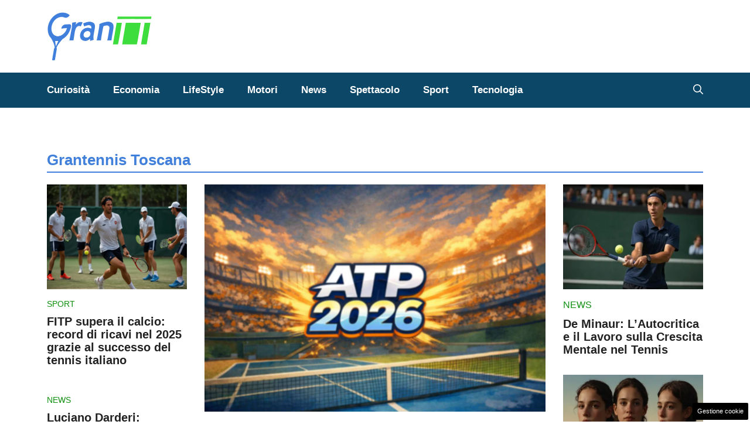

--- FILE ---
content_type: text/html; charset=UTF-8
request_url: https://www.grantennistoscana.it/
body_size: 22548
content:
<!DOCTYPE html> 
<html lang="it-IT"> 
<head>
<meta charset="UTF-8">
<link rel="preload" href="https://www.grantennistoscana.it/wp-content/cache/fvm/min/1751556926-css3f79f2252d4c1821238c40830b68b3869d1b50760a6bda706c43ab00e4cca.css" as="style" media="all" /> 
<link rel="preload" href="https://www.grantennistoscana.it/wp-content/cache/fvm/min/1751556926-cssbe5253f6394d0eeba0c68c25be084d0e7536751a00dc8a9525ad5fbf6929b.css" as="style" media="all" /> 
<link rel="preload" href="https://www.grantennistoscana.it/wp-content/cache/fvm/min/1751556926-cssc232a2f2262971927062b0c575cfd9567114a556aba733ed62d7f0884ebc1.css" as="style" media="all" /> 
<link rel="preload" href="https://www.grantennistoscana.it/wp-content/cache/fvm/min/1751556926-css3c04acbe627e4ca61a99bdecb21eddc7689e1cb725b56cf5b7fcbbec85747.css" as="style" media="all" /> 
<link rel="preload" href="https://www.grantennistoscana.it/wp-content/cache/fvm/min/1751556926-cssd5a8ee99512a27d2f55b462d9b85eafabc0e8c42b40eae83b0dda96e3bf24.css" as="style" media="all" />
<script data-cfasync="false">if(navigator.userAgent.match(/MSIE|Internet Explorer/i)||navigator.userAgent.match(/Trident\/7\..*?rv:11/i)){var href=document.location.href;if(!href.match(/[?&]iebrowser/)){if(href.indexOf("?")==-1){if(href.indexOf("#")==-1){document.location.href=href+"?iebrowser=1"}else{document.location.href=href.replace("#","?iebrowser=1#")}}else{if(href.indexOf("#")==-1){document.location.href=href+"&iebrowser=1"}else{document.location.href=href.replace("#","&iebrowser=1#")}}}}</script>
<script data-cfasync="false">class FVMLoader{constructor(e){this.triggerEvents=e,this.eventOptions={passive:!0},this.userEventListener=this.triggerListener.bind(this),this.delayedScripts={normal:[],async:[],defer:[]},this.allJQueries=[]}_addUserInteractionListener(e){this.triggerEvents.forEach(t=>window.addEventListener(t,e.userEventListener,e.eventOptions))}_removeUserInteractionListener(e){this.triggerEvents.forEach(t=>window.removeEventListener(t,e.userEventListener,e.eventOptions))}triggerListener(){this._removeUserInteractionListener(this),"loading"===document.readyState?document.addEventListener("DOMContentLoaded",this._loadEverythingNow.bind(this)):this._loadEverythingNow()}async _loadEverythingNow(){this._runAllDelayedCSS(),this._delayEventListeners(),this._delayJQueryReady(this),this._handleDocumentWrite(),this._registerAllDelayedScripts(),await this._loadScriptsFromList(this.delayedScripts.normal),await this._loadScriptsFromList(this.delayedScripts.defer),await this._loadScriptsFromList(this.delayedScripts.async),await this._triggerDOMContentLoaded(),await this._triggerWindowLoad(),window.dispatchEvent(new Event("wpr-allScriptsLoaded"))}_registerAllDelayedScripts(){document.querySelectorAll("script[type=fvmdelay]").forEach(e=>{e.hasAttribute("src")?e.hasAttribute("async")&&!1!==e.async?this.delayedScripts.async.push(e):e.hasAttribute("defer")&&!1!==e.defer||"module"===e.getAttribute("data-type")?this.delayedScripts.defer.push(e):this.delayedScripts.normal.push(e):this.delayedScripts.normal.push(e)})}_runAllDelayedCSS(){document.querySelectorAll("link[rel=fvmdelay]").forEach(e=>{e.setAttribute("rel","stylesheet")})}async _transformScript(e){return await this._requestAnimFrame(),new Promise(t=>{const n=document.createElement("script");let r;[...e.attributes].forEach(e=>{let t=e.nodeName;"type"!==t&&("data-type"===t&&(t="type",r=e.nodeValue),n.setAttribute(t,e.nodeValue))}),e.hasAttribute("src")?(n.addEventListener("load",t),n.addEventListener("error",t)):(n.text=e.text,t()),e.parentNode.replaceChild(n,e)})}async _loadScriptsFromList(e){const t=e.shift();return t?(await this._transformScript(t),this._loadScriptsFromList(e)):Promise.resolve()}_delayEventListeners(){let e={};function t(t,n){!function(t){function n(n){return e[t].eventsToRewrite.indexOf(n)>=0?"wpr-"+n:n}e[t]||(e[t]={originalFunctions:{add:t.addEventListener,remove:t.removeEventListener},eventsToRewrite:[]},t.addEventListener=function(){arguments[0]=n(arguments[0]),e[t].originalFunctions.add.apply(t,arguments)},t.removeEventListener=function(){arguments[0]=n(arguments[0]),e[t].originalFunctions.remove.apply(t,arguments)})}(t),e[t].eventsToRewrite.push(n)}function n(e,t){let n=e[t];Object.defineProperty(e,t,{get:()=>n||function(){},set(r){e["wpr"+t]=n=r}})}t(document,"DOMContentLoaded"),t(window,"DOMContentLoaded"),t(window,"load"),t(window,"pageshow"),t(document,"readystatechange"),n(document,"onreadystatechange"),n(window,"onload"),n(window,"onpageshow")}_delayJQueryReady(e){let t=window.jQuery;Object.defineProperty(window,"jQuery",{get:()=>t,set(n){if(n&&n.fn&&!e.allJQueries.includes(n)){n.fn.ready=n.fn.init.prototype.ready=function(t){e.domReadyFired?t.bind(document)(n):document.addEventListener("DOMContentLoaded2",()=>t.bind(document)(n))};const t=n.fn.on;n.fn.on=n.fn.init.prototype.on=function(){if(this[0]===window){function e(e){return e.split(" ").map(e=>"load"===e||0===e.indexOf("load.")?"wpr-jquery-load":e).join(" ")}"string"==typeof arguments[0]||arguments[0]instanceof String?arguments[0]=e(arguments[0]):"object"==typeof arguments[0]&&Object.keys(arguments[0]).forEach(t=>{delete Object.assign(arguments[0],{[e(t)]:arguments[0][t]})[t]})}return t.apply(this,arguments),this},e.allJQueries.push(n)}t=n}})}async _triggerDOMContentLoaded(){this.domReadyFired=!0,await this._requestAnimFrame(),document.dispatchEvent(new Event("DOMContentLoaded2")),await this._requestAnimFrame(),window.dispatchEvent(new Event("DOMContentLoaded2")),await this._requestAnimFrame(),document.dispatchEvent(new Event("wpr-readystatechange")),await this._requestAnimFrame(),document.wpronreadystatechange&&document.wpronreadystatechange()}async _triggerWindowLoad(){await this._requestAnimFrame(),window.dispatchEvent(new Event("wpr-load")),await this._requestAnimFrame(),window.wpronload&&window.wpronload(),await this._requestAnimFrame(),this.allJQueries.forEach(e=>e(window).trigger("wpr-jquery-load")),window.dispatchEvent(new Event("wpr-pageshow")),await this._requestAnimFrame(),window.wpronpageshow&&window.wpronpageshow()}_handleDocumentWrite(){const e=new Map;document.write=document.writeln=function(t){const n=document.currentScript,r=document.createRange(),i=n.parentElement;let a=e.get(n);void 0===a&&(a=n.nextSibling,e.set(n,a));const s=document.createDocumentFragment();r.setStart(s,0),s.appendChild(r.createContextualFragment(t)),i.insertBefore(s,a)}}async _requestAnimFrame(){return new Promise(e=>requestAnimationFrame(e))}static run(){const e=new FVMLoader(["keydown","mousemove","touchmove","touchstart","touchend","wheel"]);e._addUserInteractionListener(e)}}FVMLoader.run();</script>
<meta name='robots' content='index, follow, max-image-preview:large, max-snippet:-1, max-video-preview:-1' />
<meta name="viewport" content="width=device-width, initial-scale=1"><title>Grantennis Toscana | Home</title>
<meta name="description" content="Grantennis Toscana è il primo blog completamente dedicato al tennis toscano con approfondimenti su tornei, campionati a squadre" />
<link rel="canonical" href="https://www.grantennistoscana.it/" />
<meta property="og:locale" content="it_IT" />
<meta property="og:type" content="website" />
<meta property="og:title" content="Grantennis Toscana | Home" />
<meta property="og:description" content="Grantennis Toscana è il primo blog completamente dedicato al tennis toscano con approfondimenti su tornei, campionati a squadre" />
<meta property="og:url" content="https://www.grantennistoscana.it/" />
<meta property="og:site_name" content="Grantennis Toscana" />
<meta property="article:modified_time" content="2023-09-14T15:29:43+00:00" />
<meta name="twitter:card" content="summary_large_image" />
<script type="application/ld+json" class="yoast-schema-graph">{"@context":"https://schema.org","@graph":[{"@type":"WebPage","@id":"https://www.grantennistoscana.it/","url":"https://www.grantennistoscana.it/","name":"Grantennis Toscana | Home","isPartOf":{"@id":"https://www.grantennistoscana.it/#website"},"about":{"@id":"https://www.grantennistoscana.it/#organization"},"datePublished":"2023-02-01T19:36:08+00:00","dateModified":"2023-09-14T15:29:43+00:00","description":"Grantennis Toscana è il primo blog completamente dedicato al tennis toscano con approfondimenti su tornei, campionati a squadre","breadcrumb":{"@id":"https://www.grantennistoscana.it/#breadcrumb"},"inLanguage":"it-IT","potentialAction":[{"@type":"ReadAction","target":["https://www.grantennistoscana.it/"]}]},{"@type":"BreadcrumbList","@id":"https://www.grantennistoscana.it/#breadcrumb","itemListElement":[{"@type":"ListItem","position":1,"name":"Home"}]},{"@type":"WebSite","@id":"https://www.grantennistoscana.it/#website","url":"https://www.grantennistoscana.it/","name":"Grantennis Toscana","description":"Il mondo del tennis e non solo","publisher":{"@id":"https://www.grantennistoscana.it/#organization"},"potentialAction":[{"@type":"SearchAction","target":{"@type":"EntryPoint","urlTemplate":"https://www.grantennistoscana.it/?s={search_term_string}"},"query-input":{"@type":"PropertyValueSpecification","valueRequired":true,"valueName":"search_term_string"}}],"inLanguage":"it-IT"},{"@type":"Organization","@id":"https://www.grantennistoscana.it/#organization","name":"Grantennis Toscana","url":"https://www.grantennistoscana.it/","logo":{"@type":"ImageObject","inLanguage":"it-IT","@id":"https://www.grantennistoscana.it/#/schema/logo/image/","url":"https://www.grantennistoscana.it/wp-content/uploads/2023/02/grantennis_logo.png","contentUrl":"https://www.grantennistoscana.it/wp-content/uploads/2023/02/grantennis_logo.png","width":720,"height":335,"caption":"Grantennis Toscana"},"image":{"@id":"https://www.grantennistoscana.it/#/schema/logo/image/"}}]}</script>
<link rel="alternate" type="application/rss+xml" title="Grantennis Toscana &raquo; Feed" href="https://www.grantennistoscana.it/feed/" />
<link rel="alternate" type="application/rss+xml" title="Grantennis Toscana &raquo; Feed dei commenti" href="https://www.grantennistoscana.it/comments/feed/" />
<meta name="google-site-verification" content="37pDcy5mu9sGhR_vaQymI6RIm4WIPQS0UD6Sa7qK1lM" />
<meta name="google-site-verification" content="p0VZDmbiiaVud1PVr2CyvIyGu6N7e1n58udPMWjHkEg" /> 
<style media="all">img:is([sizes="auto" i],[sizes^="auto," i]){contain-intrinsic-size:3000px 1500px}</style> 
<link rel="amphtml" href="https://www.grantennistoscana.it/amp/" /> 
<link rel='stylesheet' id='wp-block-library-css' href='https://www.grantennistoscana.it/wp-content/cache/fvm/min/1751556926-css3f79f2252d4c1821238c40830b68b3869d1b50760a6bda706c43ab00e4cca.css' media='all' /> 
<style id='classic-theme-styles-inline-css' media="all">/*! This file is auto-generated */ .wp-block-button__link{color:#fff;background-color:#32373c;border-radius:9999px;box-shadow:none;text-decoration:none;padding:calc(.667em + 2px) calc(1.333em + 2px);font-size:1.125em}.wp-block-file__button{background:#32373c;color:#fff;text-decoration:none}</style> 
<style id='global-styles-inline-css' media="all">:root{--wp--preset--aspect-ratio--square:1;--wp--preset--aspect-ratio--4-3:4/3;--wp--preset--aspect-ratio--3-4:3/4;--wp--preset--aspect-ratio--3-2:3/2;--wp--preset--aspect-ratio--2-3:2/3;--wp--preset--aspect-ratio--16-9:16/9;--wp--preset--aspect-ratio--9-16:9/16;--wp--preset--color--black:#000000;--wp--preset--color--cyan-bluish-gray:#abb8c3;--wp--preset--color--white:#ffffff;--wp--preset--color--pale-pink:#f78da7;--wp--preset--color--vivid-red:#cf2e2e;--wp--preset--color--luminous-vivid-orange:#ff6900;--wp--preset--color--luminous-vivid-amber:#fcb900;--wp--preset--color--light-green-cyan:#7bdcb5;--wp--preset--color--vivid-green-cyan:#00d084;--wp--preset--color--pale-cyan-blue:#8ed1fc;--wp--preset--color--vivid-cyan-blue:#0693e3;--wp--preset--color--vivid-purple:#9b51e0;--wp--preset--color--contrast:var(--contrast);--wp--preset--color--contrast-2:var(--contrast-2);--wp--preset--color--contrast-3:var(--contrast-3);--wp--preset--color--base:var(--base);--wp--preset--color--base-2:var(--base-2);--wp--preset--color--base-3:var(--base-3);--wp--preset--color--accent:var(--accent);--wp--preset--color--accent-2:var(--accent-2);--wp--preset--gradient--vivid-cyan-blue-to-vivid-purple:linear-gradient(135deg,rgba(6,147,227,1) 0%,rgb(155,81,224) 100%);--wp--preset--gradient--light-green-cyan-to-vivid-green-cyan:linear-gradient(135deg,rgb(122,220,180) 0%,rgb(0,208,130) 100%);--wp--preset--gradient--luminous-vivid-amber-to-luminous-vivid-orange:linear-gradient(135deg,rgba(252,185,0,1) 0%,rgba(255,105,0,1) 100%);--wp--preset--gradient--luminous-vivid-orange-to-vivid-red:linear-gradient(135deg,rgba(255,105,0,1) 0%,rgb(207,46,46) 100%);--wp--preset--gradient--very-light-gray-to-cyan-bluish-gray:linear-gradient(135deg,rgb(238,238,238) 0%,rgb(169,184,195) 100%);--wp--preset--gradient--cool-to-warm-spectrum:linear-gradient(135deg,rgb(74,234,220) 0%,rgb(151,120,209) 20%,rgb(207,42,186) 40%,rgb(238,44,130) 60%,rgb(251,105,98) 80%,rgb(254,248,76) 100%);--wp--preset--gradient--blush-light-purple:linear-gradient(135deg,rgb(255,206,236) 0%,rgb(152,150,240) 100%);--wp--preset--gradient--blush-bordeaux:linear-gradient(135deg,rgb(254,205,165) 0%,rgb(254,45,45) 50%,rgb(107,0,62) 100%);--wp--preset--gradient--luminous-dusk:linear-gradient(135deg,rgb(255,203,112) 0%,rgb(199,81,192) 50%,rgb(65,88,208) 100%);--wp--preset--gradient--pale-ocean:linear-gradient(135deg,rgb(255,245,203) 0%,rgb(182,227,212) 50%,rgb(51,167,181) 100%);--wp--preset--gradient--electric-grass:linear-gradient(135deg,rgb(202,248,128) 0%,rgb(113,206,126) 100%);--wp--preset--gradient--midnight:linear-gradient(135deg,rgb(2,3,129) 0%,rgb(40,116,252) 100%);--wp--preset--font-size--small:13px;--wp--preset--font-size--medium:20px;--wp--preset--font-size--large:36px;--wp--preset--font-size--x-large:42px;--wp--preset--spacing--20:0.44rem;--wp--preset--spacing--30:0.67rem;--wp--preset--spacing--40:1rem;--wp--preset--spacing--50:1.5rem;--wp--preset--spacing--60:2.25rem;--wp--preset--spacing--70:3.38rem;--wp--preset--spacing--80:5.06rem;--wp--preset--shadow--natural:6px 6px 9px rgba(0, 0, 0, 0.2);--wp--preset--shadow--deep:12px 12px 50px rgba(0, 0, 0, 0.4);--wp--preset--shadow--sharp:6px 6px 0px rgba(0, 0, 0, 0.2);--wp--preset--shadow--outlined:6px 6px 0px -3px rgba(255, 255, 255, 1), 6px 6px rgba(0, 0, 0, 1);--wp--preset--shadow--crisp:6px 6px 0px rgba(0, 0, 0, 1)}:where(.is-layout-flex){gap:.5em}:where(.is-layout-grid){gap:.5em}body .is-layout-flex{display:flex}.is-layout-flex{flex-wrap:wrap;align-items:center}.is-layout-flex>:is(*,div){margin:0}body .is-layout-grid{display:grid}.is-layout-grid>:is(*,div){margin:0}:where(.wp-block-columns.is-layout-flex){gap:2em}:where(.wp-block-columns.is-layout-grid){gap:2em}:where(.wp-block-post-template.is-layout-flex){gap:1.25em}:where(.wp-block-post-template.is-layout-grid){gap:1.25em}.has-black-color{color:var(--wp--preset--color--black)!important}.has-cyan-bluish-gray-color{color:var(--wp--preset--color--cyan-bluish-gray)!important}.has-white-color{color:var(--wp--preset--color--white)!important}.has-pale-pink-color{color:var(--wp--preset--color--pale-pink)!important}.has-vivid-red-color{color:var(--wp--preset--color--vivid-red)!important}.has-luminous-vivid-orange-color{color:var(--wp--preset--color--luminous-vivid-orange)!important}.has-luminous-vivid-amber-color{color:var(--wp--preset--color--luminous-vivid-amber)!important}.has-light-green-cyan-color{color:var(--wp--preset--color--light-green-cyan)!important}.has-vivid-green-cyan-color{color:var(--wp--preset--color--vivid-green-cyan)!important}.has-pale-cyan-blue-color{color:var(--wp--preset--color--pale-cyan-blue)!important}.has-vivid-cyan-blue-color{color:var(--wp--preset--color--vivid-cyan-blue)!important}.has-vivid-purple-color{color:var(--wp--preset--color--vivid-purple)!important}.has-black-background-color{background-color:var(--wp--preset--color--black)!important}.has-cyan-bluish-gray-background-color{background-color:var(--wp--preset--color--cyan-bluish-gray)!important}.has-white-background-color{background-color:var(--wp--preset--color--white)!important}.has-pale-pink-background-color{background-color:var(--wp--preset--color--pale-pink)!important}.has-vivid-red-background-color{background-color:var(--wp--preset--color--vivid-red)!important}.has-luminous-vivid-orange-background-color{background-color:var(--wp--preset--color--luminous-vivid-orange)!important}.has-luminous-vivid-amber-background-color{background-color:var(--wp--preset--color--luminous-vivid-amber)!important}.has-light-green-cyan-background-color{background-color:var(--wp--preset--color--light-green-cyan)!important}.has-vivid-green-cyan-background-color{background-color:var(--wp--preset--color--vivid-green-cyan)!important}.has-pale-cyan-blue-background-color{background-color:var(--wp--preset--color--pale-cyan-blue)!important}.has-vivid-cyan-blue-background-color{background-color:var(--wp--preset--color--vivid-cyan-blue)!important}.has-vivid-purple-background-color{background-color:var(--wp--preset--color--vivid-purple)!important}.has-black-border-color{border-color:var(--wp--preset--color--black)!important}.has-cyan-bluish-gray-border-color{border-color:var(--wp--preset--color--cyan-bluish-gray)!important}.has-white-border-color{border-color:var(--wp--preset--color--white)!important}.has-pale-pink-border-color{border-color:var(--wp--preset--color--pale-pink)!important}.has-vivid-red-border-color{border-color:var(--wp--preset--color--vivid-red)!important}.has-luminous-vivid-orange-border-color{border-color:var(--wp--preset--color--luminous-vivid-orange)!important}.has-luminous-vivid-amber-border-color{border-color:var(--wp--preset--color--luminous-vivid-amber)!important}.has-light-green-cyan-border-color{border-color:var(--wp--preset--color--light-green-cyan)!important}.has-vivid-green-cyan-border-color{border-color:var(--wp--preset--color--vivid-green-cyan)!important}.has-pale-cyan-blue-border-color{border-color:var(--wp--preset--color--pale-cyan-blue)!important}.has-vivid-cyan-blue-border-color{border-color:var(--wp--preset--color--vivid-cyan-blue)!important}.has-vivid-purple-border-color{border-color:var(--wp--preset--color--vivid-purple)!important}.has-vivid-cyan-blue-to-vivid-purple-gradient-background{background:var(--wp--preset--gradient--vivid-cyan-blue-to-vivid-purple)!important}.has-light-green-cyan-to-vivid-green-cyan-gradient-background{background:var(--wp--preset--gradient--light-green-cyan-to-vivid-green-cyan)!important}.has-luminous-vivid-amber-to-luminous-vivid-orange-gradient-background{background:var(--wp--preset--gradient--luminous-vivid-amber-to-luminous-vivid-orange)!important}.has-luminous-vivid-orange-to-vivid-red-gradient-background{background:var(--wp--preset--gradient--luminous-vivid-orange-to-vivid-red)!important}.has-very-light-gray-to-cyan-bluish-gray-gradient-background{background:var(--wp--preset--gradient--very-light-gray-to-cyan-bluish-gray)!important}.has-cool-to-warm-spectrum-gradient-background{background:var(--wp--preset--gradient--cool-to-warm-spectrum)!important}.has-blush-light-purple-gradient-background{background:var(--wp--preset--gradient--blush-light-purple)!important}.has-blush-bordeaux-gradient-background{background:var(--wp--preset--gradient--blush-bordeaux)!important}.has-luminous-dusk-gradient-background{background:var(--wp--preset--gradient--luminous-dusk)!important}.has-pale-ocean-gradient-background{background:var(--wp--preset--gradient--pale-ocean)!important}.has-electric-grass-gradient-background{background:var(--wp--preset--gradient--electric-grass)!important}.has-midnight-gradient-background{background:var(--wp--preset--gradient--midnight)!important}.has-small-font-size{font-size:var(--wp--preset--font-size--small)!important}.has-medium-font-size{font-size:var(--wp--preset--font-size--medium)!important}.has-large-font-size{font-size:var(--wp--preset--font-size--large)!important}.has-x-large-font-size{font-size:var(--wp--preset--font-size--x-large)!important}:where(.wp-block-post-template.is-layout-flex){gap:1.25em}:where(.wp-block-post-template.is-layout-grid){gap:1.25em}:where(.wp-block-columns.is-layout-flex){gap:2em}:where(.wp-block-columns.is-layout-grid){gap:2em}:root :where(.wp-block-pullquote){font-size:1.5em;line-height:1.6}</style> 
<link rel='stylesheet' id='adser-css' href='https://www.grantennistoscana.it/wp-content/cache/fvm/min/1751556926-cssbe5253f6394d0eeba0c68c25be084d0e7536751a00dc8a9525ad5fbf6929b.css' media='all' /> 
<link rel='stylesheet' id='dadaPushly-css' href='https://www.grantennistoscana.it/wp-content/cache/fvm/min/1751556926-cssc232a2f2262971927062b0c575cfd9567114a556aba733ed62d7f0884ebc1.css' media='all' /> 
<link rel='stylesheet' id='generate-style-css' href='https://www.grantennistoscana.it/wp-content/cache/fvm/min/1751556926-css3c04acbe627e4ca61a99bdecb21eddc7689e1cb725b56cf5b7fcbbec85747.css' media='all' /> 
<style id='generate-style-inline-css' media="all">body{background-color:var(--base-3);color:var(--contrast)}a{color:var(--accent)}a:hover,a:focus{text-decoration:underline}.entry-title a,.site-branding a,a.button,.wp-block-button__link,.main-navigation a{text-decoration:none}a:hover,a:focus,a:active{color:var(--contrast)}.wp-block-group__inner-container{max-width:1200px;margin-left:auto;margin-right:auto}.site-header .header-image{width:180px}:root{--contrast:#222222;--contrast-2:#575760;--contrast-3:#b2b2be;--base:#f0f0f0;--base-2:#f7f8f9;--base-3:#ffffff;--accent:#0C4767;--accent-2:#566E3D}:root .has-contrast-color{color:var(--contrast)}:root .has-contrast-background-color{background-color:var(--contrast)}:root .has-contrast-2-color{color:var(--contrast-2)}:root .has-contrast-2-background-color{background-color:var(--contrast-2)}:root .has-contrast-3-color{color:var(--contrast-3)}:root .has-contrast-3-background-color{background-color:var(--contrast-3)}:root .has-base-color{color:var(--base)}:root .has-base-background-color{background-color:var(--base)}:root .has-base-2-color{color:var(--base-2)}:root .has-base-2-background-color{background-color:var(--base-2)}:root .has-base-3-color{color:var(--base-3)}:root .has-base-3-background-color{background-color:var(--base-3)}:root .has-accent-color{color:var(--accent)}:root .has-accent-background-color{background-color:var(--accent)}:root .has-accent-2-color{color:var(--accent-2)}:root .has-accent-2-background-color{background-color:var(--accent-2)}.gp-modal:not(.gp-modal--open):not(.gp-modal--transition){display:none}.gp-modal--transition:not(.gp-modal--open){pointer-events:none}.gp-modal-overlay:not(.gp-modal-overlay--open):not(.gp-modal--transition){display:none}.gp-modal__overlay{display:none;position:fixed;top:0;left:0;right:0;bottom:0;background:rgba(0,0,0,.2);display:flex;justify-content:center;align-items:center;z-index:10000;backdrop-filter:blur(3px);transition:opacity 500ms ease;opacity:0}.gp-modal--open:not(.gp-modal--transition) .gp-modal__overlay{opacity:1}.gp-modal__container{max-width:100%;max-height:100vh;transform:scale(.9);transition:transform 500ms ease;padding:0 10px}.gp-modal--open:not(.gp-modal--transition) .gp-modal__container{transform:scale(1)}.search-modal-fields{display:flex}.gp-search-modal .gp-modal__overlay{align-items:flex-start;padding-top:25vh;background:var(--gp-search-modal-overlay-bg-color)}.search-modal-form{width:500px;max-width:100%;background-color:var(--gp-search-modal-bg-color);color:var(--gp-search-modal-text-color)}.search-modal-form .search-field,.search-modal-form .search-field:focus{width:100%;height:60px;background-color:transparent;border:0;appearance:none;color:currentColor}.search-modal-fields button,.search-modal-fields button:active,.search-modal-fields button:focus,.search-modal-fields button:hover{background-color:transparent;border:0;color:currentColor;width:60px}h3{font-family:Helvetica;font-weight:600;text-transform:initial;font-size:24px}@media (max-width:768px){h3{line-height:1.4em}}h6{font-family:Helvetica;font-weight:400;text-transform:uppercase;font-size:13px;letter-spacing:1px;line-height:1em;margin-bottom:13px}h4{font-family:Helvetica;font-weight:600;text-transform:uppercase;font-size:19px;letter-spacing:1px;line-height:1.4em;margin-bottom:0}body,button,input,select,textarea{font-family:Helvetica;font-size:19px}body{line-height:1.9}.main-navigation a,.main-navigation .menu-toggle,.main-navigation .menu-bar-items{font-family:Helvetica;font-weight:800;font-size:17px}h1{font-weight:600;font-size:30px;line-height:1.5em}@media (max-width:768px){h1{line-height:1.4em}}h2{font-weight:600;font-size:26px}@media (max-width:768px){h2{line-height:1.6em}}.top-bar{background-color:#636363;color:#fff}.top-bar a{color:#fff}.top-bar a:hover{color:#303030}.site-header{background-color:#fff}.main-title a,.main-title a:hover{color:var(--contrast)}.site-description{color:var(--contrast-2)}.main-navigation,.main-navigation ul ul{background-color:var(--accent)}.main-navigation .main-nav ul li a,.main-navigation .menu-toggle,.main-navigation .menu-bar-items{color:var(--base-3)}.main-navigation .main-nav ul li:not([class*="current-menu-"]):hover>a,.main-navigation .main-nav ul li:not([class*="current-menu-"]):focus>a,.main-navigation .main-nav ul li.sfHover:not([class*="current-menu-"])>a,.main-navigation .menu-bar-item:hover>a,.main-navigation .menu-bar-item.sfHover>a{color:var(--base-2);background-color:#072c40}button.menu-toggle:hover,button.menu-toggle:focus{color:var(--base-3)}.main-navigation .main-nav ul li[class*="current-menu-"]>a{color:var(--base-2);background-color:#072c40}.navigation-search input[type="search"],.navigation-search input[type="search"]:active,.navigation-search input[type="search"]:focus,.main-navigation .main-nav ul li.search-item.active>a,.main-navigation .menu-bar-items .search-item.active>a{color:var(--base-2);background-color:#072c40}.main-navigation ul ul{background-color:var(--base)}.separate-containers .inside-article,.separate-containers .comments-area,.separate-containers .page-header,.one-container .container,.separate-containers .paging-navigation,.inside-page-header{background-color:var(--base-3)}.entry-title a{color:var(--contrast)}.entry-title a:hover{color:var(--contrast-2)}.entry-meta{color:var(--contrast-2)}.sidebar .widget{background-color:var(--base-3)}.footer-widgets{background-color:var(--base-3)}.site-info{color:var(--base-3);background-color:var(--contrast)}.site-info a{color:var(--base-3)}.site-info a:hover{color:var(--base-3)}.footer-bar .widget_nav_menu .current-menu-item a{color:var(--base-3)}input[type="text"],input[type="email"],input[type="url"],input[type="password"],input[type="search"],input[type="tel"],input[type="number"],textarea,select{color:var(--contrast);background-color:var(--base-2);border-color:var(--base)}input[type="text"]:focus,input[type="email"]:focus,input[type="url"]:focus,input[type="password"]:focus,input[type="search"]:focus,input[type="tel"]:focus,input[type="number"]:focus,textarea:focus,select:focus{color:var(--contrast);background-color:var(--base-2);border-color:var(--contrast-3)}button,html input[type="button"],input[type="reset"],input[type="submit"],a.button,a.wp-block-button__link:not(.has-background){color:#fff;background-color:#55555e}button:hover,html input[type="button"]:hover,input[type="reset"]:hover,input[type="submit"]:hover,a.button:hover,button:focus,html input[type="button"]:focus,input[type="reset"]:focus,input[type="submit"]:focus,a.button:focus,a.wp-block-button__link:not(.has-background):active,a.wp-block-button__link:not(.has-background):focus,a.wp-block-button__link:not(.has-background):hover{color:#fff;background-color:#3f4047}a.generate-back-to-top{background-color:rgba(0,0,0,.4);color:#fff}a.generate-back-to-top:hover,a.generate-back-to-top:focus{background-color:rgba(0,0,0,.6);color:#fff}:root{--gp-search-modal-bg-color:var(--base-3);--gp-search-modal-text-color:var(--contrast);--gp-search-modal-overlay-bg-color:rgba(0,0,0,0.2)}@media (max-width:768px){.main-navigation .menu-bar-item:hover>a,.main-navigation .menu-bar-item.sfHover>a{background:none;color:var(--base-3)}}.nav-below-header .main-navigation .inside-navigation.grid-container,.nav-above-header .main-navigation .inside-navigation.grid-container{padding:0 20px 0 20px}.separate-containers .inside-article,.separate-containers .comments-area,.separate-containers .page-header,.separate-containers .paging-navigation,.one-container .site-content,.inside-page-header{padding:40px 20px 20px 20px}.site-main .wp-block-group__inner-container{padding:40px 20px 20px 20px}.separate-containers .paging-navigation{padding-top:20px;padding-bottom:20px}.entry-content .alignwide,body:not(.no-sidebar) .entry-content .alignfull{margin-left:-20px;width:calc(100% + 40px);max-width:calc(100% + 40px)}.one-container.right-sidebar .site-main,.one-container.both-right .site-main{margin-right:20px}.one-container.left-sidebar .site-main,.one-container.both-left .site-main{margin-left:20px}.one-container.both-sidebars .site-main{margin:0 20px 0 20px}.sidebar .widget,.page-header,.widget-area .main-navigation,.site-main>*{margin-bottom:10px}.separate-containers .site-main{margin:10px}.both-right .inside-left-sidebar,.both-left .inside-left-sidebar{margin-right:5px}.both-right .inside-right-sidebar,.both-left .inside-right-sidebar{margin-left:5px}.one-container.archive .post:not(:last-child):not(.is-loop-template-item),.one-container.blog .post:not(:last-child):not(.is-loop-template-item){padding-bottom:20px}.separate-containers .featured-image{margin-top:10px}.separate-containers .inside-right-sidebar,.separate-containers .inside-left-sidebar{margin-top:10px;margin-bottom:10px}.rtl .menu-item-has-children .dropdown-menu-toggle{padding-left:20px}.rtl .main-navigation .main-nav ul li.menu-item-has-children>a{padding-right:20px}@media (max-width:768px){.separate-containers .inside-article,.separate-containers .comments-area,.separate-containers .page-header,.separate-containers .paging-navigation,.one-container .site-content,.inside-page-header{padding:30px}.site-main .wp-block-group__inner-container{padding:30px}.inside-top-bar{padding-right:30px;padding-left:30px}.inside-header{padding-right:30px;padding-left:30px}.widget-area .widget{padding-top:30px;padding-right:30px;padding-bottom:30px;padding-left:30px}.footer-widgets-container{padding-top:30px;padding-right:30px;padding-bottom:30px;padding-left:30px}.inside-site-info{padding-right:30px;padding-left:30px}.entry-content .alignwide,body:not(.no-sidebar) .entry-content .alignfull{margin-left:-30px;width:calc(100% + 60px);max-width:calc(100% + 60px)}.one-container .site-main .paging-navigation{margin-bottom:10px}}.is-right-sidebar{width:30%}.is-left-sidebar{width:30%}.site-content .content-area{width:100%}@media (max-width:768px){.main-navigation .menu-toggle,.sidebar-nav-mobile:not(#sticky-placeholder){display:block}.main-navigation ul,.gen-sidebar-nav,.main-navigation:not(.slideout-navigation):not(.toggled) .main-nav>ul,.has-inline-mobile-toggle #site-navigation .inside-navigation>*:not(.navigation-search):not(.main-nav){display:none}.nav-align-right .inside-navigation,.nav-align-center .inside-navigation{justify-content:space-between}}.dynamic-author-image-rounded{border-radius:100%}.dynamic-featured-image,.dynamic-author-image{vertical-align:middle}.one-container.blog .dynamic-content-template:not(:last-child),.one-container.archive .dynamic-content-template:not(:last-child){padding-bottom:0}.dynamic-entry-excerpt>p:last-child{margin-bottom:0}.post-image:not(:first-child),.page-content:not(:first-child),.entry-content:not(:first-child),.entry-summary:not(:first-child),footer.entry-meta{margin-top:1em}.post-image-above-header .inside-article div.featured-image,.post-image-above-header .inside-article div.post-image{margin-bottom:1em}</style> 
<link rel='stylesheet' id='generateblocks-css' href='https://www.grantennistoscana.it/wp-content/cache/fvm/min/1751556926-cssd5a8ee99512a27d2f55b462d9b85eafabc0e8c42b40eae83b0dda96e3bf24.css' media='all' /> 
<script src="https://www.grantennistoscana.it/wp-includes/js/jquery/jquery.min.js?ver=3.7.1" id="jquery-core-js"></script>
<script src="https://www.grantennistoscana.it/wp-includes/js/jquery/jquery-migrate.min.js?ver=3.4.1" id="jquery-migrate-js"></script>
<script>var adser = {"pagetype":"homepage","hot":false,"cmp":"clickio","cmp_params":"\/\/clickiocmp.com\/t\/consent_231919.js","_adkaora":"https:\/\/cdn.adkaora.space\/nextmediaweb\/generic\/prod\/adk-init.js","_admanager":1,"_mgid":"https:\/\/jsc.mgid.com\/g\/r\/grantennistoscana.it.1416618.js","_teads":"163583","_broadbandy":"https:\/\/cdn.insurads.com\/bootstrap\/NJFQRGRV.js"}</script>
<script defer src="https://www.googletagmanager.com/gtag/js?id=G-W4MMCPRBW2"></script>
<script>
window.dataLayer = window.dataLayer || [];
function gtag(){dataLayer.push(arguments);}
gtag('js', new Date());
gtag('config', 'G-W4MMCPRBW2');
</script>
<style media="all">#tca-sticky{display:none}@media only screen and (max-width:600px){BODY{margin-top:100px!important}#tca-sticky{display:flex}}</style> 
<link rel="icon" href="https://www.grantennistoscana.it/wp-content/uploads/2023/02/cropped-logo_gnews-192x192.png" sizes="192x192" /> 
</head>
<body class="home wp-singular page-template-default page page-id-30 wp-custom-logo wp-embed-responsive wp-theme-generatepress post-image-aligned-center no-sidebar nav-below-header one-container header-aligned-left dropdown-hover" itemtype="https://schema.org/WebPage" itemscope> <a class="screen-reader-text skip-link" href="#content" title="Vai al contenuto">Vai al contenuto</a> <header class="site-header grid-container" id="masthead" aria-label="Sito" itemtype="https://schema.org/WPHeader" itemscope> <div class="inside-header grid-container"> <div class="site-logo"> <a href="https://www.grantennistoscana.it/" rel="home"> <img class="header-image is-logo-image" alt="Grantennis Toscana" src="https://www.grantennistoscana.it/wp-content/uploads/2023/02/grantennis_logo.png" srcset="https://www.grantennistoscana.it/wp-content/uploads/2023/02/grantennis_logo.png 1x, https://www.grantennistoscana.it/wp-content/uploads/2023/02/grantennis_logo.png 2x" width="720" height="335" /> </a> </div> </div> </header> <nav class="main-navigation has-menu-bar-items sub-menu-right" id="site-navigation" aria-label="Principale" itemtype="https://schema.org/SiteNavigationElement" itemscope> <div class="inside-navigation grid-container"> <button class="menu-toggle" aria-controls="primary-menu" aria-expanded="false"> <span class="gp-icon icon-menu-bars"><svg viewBox="0 0 512 512" aria-hidden="true" xmlns="http://www.w3.org/2000/svg" width="1em" height="1em"><path d="M0 96c0-13.255 10.745-24 24-24h464c13.255 0 24 10.745 24 24s-10.745 24-24 24H24c-13.255 0-24-10.745-24-24zm0 160c0-13.255 10.745-24 24-24h464c13.255 0 24 10.745 24 24s-10.745 24-24 24H24c-13.255 0-24-10.745-24-24zm0 160c0-13.255 10.745-24 24-24h464c13.255 0 24 10.745 24 24s-10.745 24-24 24H24c-13.255 0-24-10.745-24-24z" /></svg><svg viewBox="0 0 512 512" aria-hidden="true" xmlns="http://www.w3.org/2000/svg" width="1em" height="1em"><path d="M71.029 71.029c9.373-9.372 24.569-9.372 33.942 0L256 222.059l151.029-151.03c9.373-9.372 24.569-9.372 33.942 0 9.372 9.373 9.372 24.569 0 33.942L289.941 256l151.03 151.029c9.372 9.373 9.372 24.569 0 33.942-9.373 9.372-24.569 9.372-33.942 0L256 289.941l-151.029 151.03c-9.373 9.372-24.569 9.372-33.942 0-9.372-9.373-9.372-24.569 0-33.942L222.059 256 71.029 104.971c-9.372-9.373-9.372-24.569 0-33.942z" /></svg></span><span class="mobile-menu">Menu</span> </button> <div id="primary-menu" class="main-nav"><ul id="menu-menu-principale-nuovo" class="menu sf-menu"><li id="menu-item-15" class="menu-item menu-item-type-taxonomy menu-item-object-category menu-item-15"><a href="https://www.grantennistoscana.it/s/curiosita/">Curiosità</a></li> <li id="menu-item-16" class="menu-item menu-item-type-taxonomy menu-item-object-category menu-item-16"><a href="https://www.grantennistoscana.it/s/economia/">Economia</a></li> <li id="menu-item-17" class="menu-item menu-item-type-taxonomy menu-item-object-category menu-item-17"><a href="https://www.grantennistoscana.it/s/lifestyle/">LifeStyle</a></li> <li id="menu-item-18" class="menu-item menu-item-type-taxonomy menu-item-object-category menu-item-18"><a href="https://www.grantennistoscana.it/s/motori/">Motori</a></li> <li id="menu-item-19" class="menu-item menu-item-type-taxonomy menu-item-object-category menu-item-19"><a href="https://www.grantennistoscana.it/s/attualita/">News</a></li> <li id="menu-item-20" class="menu-item menu-item-type-taxonomy menu-item-object-category menu-item-20"><a href="https://www.grantennistoscana.it/s/spettacolo/">Spettacolo</a></li> <li id="menu-item-21" class="menu-item menu-item-type-taxonomy menu-item-object-category menu-item-21"><a href="https://www.grantennistoscana.it/s/sport/">Sport</a></li> <li id="menu-item-22" class="menu-item menu-item-type-taxonomy menu-item-object-category menu-item-22"><a href="https://www.grantennistoscana.it/s/tecnologia/">Tecnologia</a></li> </ul></div><div class="menu-bar-items"> <span class="menu-bar-item"> <a href="#" role="button" aria-label="Apri ricerca" aria-haspopup="dialog" aria-controls="gp-search" data-gpmodal-trigger="gp-search"><span class="gp-icon icon-search"><svg viewBox="0 0 512 512" aria-hidden="true" xmlns="http://www.w3.org/2000/svg" width="1em" height="1em"><path fill-rule="evenodd" clip-rule="evenodd" d="M208 48c-88.366 0-160 71.634-160 160s71.634 160 160 160 160-71.634 160-160S296.366 48 208 48zM0 208C0 93.125 93.125 0 208 0s208 93.125 208 208c0 48.741-16.765 93.566-44.843 129.024l133.826 134.018c9.366 9.379 9.355 24.575-.025 33.941-9.379 9.366-24.575 9.355-33.941-.025L337.238 370.987C301.747 399.167 256.839 416 208 416 93.125 416 0 322.875 0 208z" /></svg><svg viewBox="0 0 512 512" aria-hidden="true" xmlns="http://www.w3.org/2000/svg" width="1em" height="1em"><path d="M71.029 71.029c9.373-9.372 24.569-9.372 33.942 0L256 222.059l151.029-151.03c9.373-9.372 24.569-9.372 33.942 0 9.372 9.373 9.372 24.569 0 33.942L289.941 256l151.03 151.029c9.372 9.373 9.372 24.569 0 33.942-9.373 9.372-24.569 9.372-33.942 0L256 289.941l-151.029 151.03c-9.373 9.372-24.569 9.372-33.942 0-9.372-9.373-9.372-24.569 0-33.942L222.059 256 71.029 104.971c-9.372-9.373-9.372-24.569 0-33.942z" /></svg></span></a> </span> </div> </div> </nav> <div class="site grid-container container hfeed" id="page"> <div class="site-content" id="content"> <div class="content-area" id="primary"> <main class="site-main" id="main"> <article id="post-30" class="post-30 page type-page status-publish" itemtype="https://schema.org/CreativeWork" itemscope> <div class="inside-article"> <div class="entry-content" itemprop="text"> <div class="gb-container gb-container-18051a53"> <h1 class="gb-headline gb-headline-941e382f gb-headline-text">Grantennis Toscana</h1> <div class="gb-grid-wrapper gb-grid-wrapper-32051ecb"> <div class="gb-grid-column gb-grid-column-2bc1c498"><div class="gb-container gb-container-2bc1c498"> <div class="gb-grid-wrapper gb-grid-wrapper-253fc68e gb-query-loop-wrapper"> <div class="gb-grid-column gb-grid-column-2eaa0d6e gb-query-loop-item post-40960 post type-post status-publish format-standard has-post-thumbnail hentry category-sport"><div class="gb-container gb-container-2eaa0d6e"> <figure class="gb-block-image gb-block-image-719e3d07"><a href="https://www.grantennistoscana.it/articolo/fitp-supera-il-calcio-record-di-ricavi-nel-2025-grazie-al-successo-del-tennis-italiano/40960/"><img fetchpriority="high" decoding="async" width="1024" height="768" src="https://www.grantennistoscana.it/wp-content/uploads/2026/01/52b94b01-7423-47f2-a7a8-919fa1e44cff_1767857571-1024x768.webp" class="gb-image-719e3d07" alt="Il record di ricevi per il tennis italiano" srcset="https://www.grantennistoscana.it/wp-content/uploads/2026/01/52b94b01-7423-47f2-a7a8-919fa1e44cff_1767857571-1024x768.webp 1024w, https://www.grantennistoscana.it/wp-content/uploads/2026/01/52b94b01-7423-47f2-a7a8-919fa1e44cff_1767857571-300x225.webp 300w, https://www.grantennistoscana.it/wp-content/uploads/2026/01/52b94b01-7423-47f2-a7a8-919fa1e44cff_1767857571-768x576.webp 768w, https://www.grantennistoscana.it/wp-content/uploads/2026/01/52b94b01-7423-47f2-a7a8-919fa1e44cff_1767857571.webp 1200w" sizes="(max-width: 1024px) 100vw, 1024px" /></a></figure> <div class="gb-headline gb-headline-c9dd89a1 gb-headline-text"><span class="post-term-item term-sport">Sport</span></div> <h2 class="gb-headline gb-headline-c39c8ccd gb-headline-text"><a href="https://www.grantennistoscana.it/articolo/fitp-supera-il-calcio-record-di-ricavi-nel-2025-grazie-al-successo-del-tennis-italiano/40960/">FITP supera il calcio: record di ricavi nel 2025 grazie al successo del tennis italiano</a></h2> </div></div> <div class="gb-grid-column gb-grid-column-2eaa0d6e gb-query-loop-item post-40958 post type-post status-publish format-standard hentry category-attualita"><div class="gb-container gb-container-2eaa0d6e"> <div class="gb-headline gb-headline-c9dd89a1 gb-headline-text"><span class="post-term-item term-attualita">News</span></div> <h2 class="gb-headline gb-headline-c39c8ccd gb-headline-text"><a href="https://www.grantennistoscana.it/articolo/luciano-darderi-lincontro-con-sinner-come-lezione-di-miglioramento-un-bilancio-del-2025-e-lobiettivo-del-cemento-veloce/40958/">Luciano Darderi: L&#8217;Incontro con Sinner come Lezione di Miglioramento &#8211; Un Bilancio del 2025 e l&#8217;Obiettivo del Cemento Veloce</a></h2> </div></div> </div> </div></div> <div class="gb-grid-column gb-grid-column-59d2efef"><div class="gb-container gb-container-59d2efef"> <div class="gb-grid-wrapper gb-grid-wrapper-3085e7b5 gb-query-loop-wrapper"> <div class="gb-grid-column gb-grid-column-d751bcf5 gb-query-loop-item post-40959 post type-post status-publish format-standard has-post-thumbnail hentry category-sport"><div class="gb-container gb-container-d751bcf5"> <figure class="gb-block-image gb-block-image-b45a1d4b"><a href="https://www.grantennistoscana.it/articolo/ritorni-attesi-nel-tennis-atp-2026-da-rune-a-draper-passando-per-tsitsipas/40959/"><img decoding="async" width="1200" height="800" src="https://www.grantennistoscana.it/wp-content/uploads/2026/01/ATP-2026.jpg" class="gb-image-b45a1d4b" alt="Rientri attesi per il 2026 nel circuito ATP" srcset="https://www.grantennistoscana.it/wp-content/uploads/2026/01/ATP-2026.jpg 1200w, https://www.grantennistoscana.it/wp-content/uploads/2026/01/ATP-2026-300x200.jpg 300w, https://www.grantennistoscana.it/wp-content/uploads/2026/01/ATP-2026-1024x683.jpg 1024w, https://www.grantennistoscana.it/wp-content/uploads/2026/01/ATP-2026-768x512.jpg 768w" sizes="(max-width: 1200px) 100vw, 1200px" /></a></figure> <div class="gb-headline gb-headline-de643e49 gb-headline-text"><span class="post-term-item term-sport">Sport</span></div> <h2 class="gb-headline gb-headline-dfa3ec63 gb-headline-text"><a href="https://www.grantennistoscana.it/articolo/ritorni-attesi-nel-tennis-atp-2026-da-rune-a-draper-passando-per-tsitsipas/40959/">Ritorni Attesi nel Tennis ATP 2026: da Rune a Draper, passando per Tsitsipas</a></h2> <p class="gb-headline gb-headline-7e62ebdd gb-headline-text">Il 2026 ATP vede il ritorno di Dimitrov, Draper e Tsitsipas, con la speranza di riscrivere il ranking e il calendario della stagione. Il focus è su come questi giocatori rientreranno in gioco.</p> </div></div> </div> </div></div> <div class="gb-grid-column gb-grid-column-7dc52b8a"><div class="gb-container gb-container-7dc52b8a"> <div class="gb-grid-wrapper gb-grid-wrapper-1f1ab9b5 gb-query-loop-wrapper"> <div class="gb-grid-column gb-grid-column-bf213e40 gb-query-loop-item post-40956 post type-post status-publish format-standard has-post-thumbnail hentry category-attualita"><div class="gb-container gb-container-bf213e40"> <figure class="gb-block-image gb-block-image-3d3c7731"><a href="https://www.grantennistoscana.it/articolo/de-minaur-lautocritica-e-il-lavoro-sulla-crescita-mentale-nel-tennis/40956/"><img decoding="async" width="300" height="225" src="https://www.grantennistoscana.it/wp-content/uploads/2025/12/0f7e8f4a-7a14-4c6c-996a-8d9f0050bb7e_1766912542-300x225.webp" class="gb-image-3d3c7731" alt="De Minaur: L&#039;Autocritica e il Lavoro sulla Crescita Mentale nel Tennis" srcset="https://www.grantennistoscana.it/wp-content/uploads/2025/12/0f7e8f4a-7a14-4c6c-996a-8d9f0050bb7e_1766912542-300x225.webp 300w, https://www.grantennistoscana.it/wp-content/uploads/2025/12/0f7e8f4a-7a14-4c6c-996a-8d9f0050bb7e_1766912542-1024x768.webp 1024w, https://www.grantennistoscana.it/wp-content/uploads/2025/12/0f7e8f4a-7a14-4c6c-996a-8d9f0050bb7e_1766912542-768x576.webp 768w, https://www.grantennistoscana.it/wp-content/uploads/2025/12/0f7e8f4a-7a14-4c6c-996a-8d9f0050bb7e_1766912542.webp 1200w" sizes="(max-width: 300px) 100vw, 300px" /></a></figure> <div class="gb-headline gb-headline-2386987a gb-headline-text"><span class="post-term-item term-attualita">News</span></div> <h2 class="gb-headline gb-headline-25d6037f gb-headline-text"><a href="https://www.grantennistoscana.it/articolo/de-minaur-lautocritica-e-il-lavoro-sulla-crescita-mentale-nel-tennis/40956/">De Minaur: L&#8217;Autocritica e il Lavoro sulla Crescita Mentale nel Tennis</a></h2> </div></div> <div class="gb-grid-column gb-grid-column-bf213e40 gb-query-loop-item post-40954 post type-post status-publish format-standard has-post-thumbnail hentry category-attualita"><div class="gb-container gb-container-bf213e40"> <figure class="gb-block-image gb-block-image-3d3c7731"><a href="https://www.grantennistoscana.it/articolo/musetti-punta-in-alto-sinner-alcaraz-e-una-davis-da-protagonista-tra-gli-obiettivi-per-il-2026/40954/"><img loading="lazy" decoding="async" width="300" height="225" src="https://www.grantennistoscana.it/wp-content/uploads/2025/12/b0bfc7a5-e490-4309-8b88-e7d8ba6e7c85_1766647889-300x225.webp" class="gb-image-3d3c7731" alt="Musetti punta in alto: Sinner, Alcaraz e una Davis da protagonista tra gli obiettivi per il 2026" srcset="https://www.grantennistoscana.it/wp-content/uploads/2025/12/b0bfc7a5-e490-4309-8b88-e7d8ba6e7c85_1766647889-300x225.webp 300w, https://www.grantennistoscana.it/wp-content/uploads/2025/12/b0bfc7a5-e490-4309-8b88-e7d8ba6e7c85_1766647889-1024x768.webp 1024w, https://www.grantennistoscana.it/wp-content/uploads/2025/12/b0bfc7a5-e490-4309-8b88-e7d8ba6e7c85_1766647889-768x576.webp 768w, https://www.grantennistoscana.it/wp-content/uploads/2025/12/b0bfc7a5-e490-4309-8b88-e7d8ba6e7c85_1766647889.webp 1200w" sizes="auto, (max-width: 300px) 100vw, 300px" /></a></figure> <div class="gb-headline gb-headline-2386987a gb-headline-text"><span class="post-term-item term-attualita">News</span></div> <h2 class="gb-headline gb-headline-25d6037f gb-headline-text"><a href="https://www.grantennistoscana.it/articolo/musetti-punta-in-alto-sinner-alcaraz-e-una-davis-da-protagonista-tra-gli-obiettivi-per-il-2026/40954/">Musetti punta in alto: Sinner, Alcaraz e una Davis da protagonista tra gli obiettivi per il 2026</a></h2> </div></div> </div> </div></div> </div> </div> <div class="gb-container gb-container-7998d945"> <div class="gb-container gb-container-e99f07ac"> <h2 class="gb-headline gb-headline-e1ff6dab gb-headline-text"><strong>Tecnologia</strong></h2> <a class="gb-button gb-button-9393e319" href="https://www.grantennistoscana.it/s/tecnologia/"><span class="gb-button-text">Tecnologia</span><span class="gb-icon"><svg aria-hidden="true" role="img" height="1em" width="1em" viewBox="0 0 256 512" xmlns="http://www.w3.org/2000/svg"><path fill="currentColor" d="M224.3 273l-136 136c-9.4 9.4-24.6 9.4-33.9 0l-22.6-22.6c-9.4-9.4-9.4-24.6 0-33.9l96.4-96.4-96.4-96.4c-9.4-9.4-9.4-24.6 0-33.9L54.3 103c9.4-9.4 24.6-9.4 33.9 0l136 136c9.5 9.4 9.5 24.6.1 34z"></path></svg></span></a> </div> <div class="gb-grid-wrapper gb-grid-wrapper-d422ad07 gb-query-loop-wrapper"> <div class="gb-grid-column gb-grid-column-a66ca7b8 gb-query-loop-item post-40700 post type-post status-publish format-standard has-post-thumbnail hentry category-tecnologia"><div class="gb-container gb-container-a66ca7b8"> <figure class="gb-block-image gb-block-image-b5d1d9d8"><a href="https://www.grantennistoscana.it/articolo/whatsapp-cambia-per-sempre-il-modo-di-chattare-novita-incredibile/40700/"><img loading="lazy" decoding="async" width="1200" height="800" src="https://www.grantennistoscana.it/wp-content/uploads/2025/07/Whatsapp-Grantennistoscana-18072025.jpg" class="gb-image-b5d1d9d8" alt="Schermata whatsapp" srcset="https://www.grantennistoscana.it/wp-content/uploads/2025/07/Whatsapp-Grantennistoscana-18072025.jpg 1200w, https://www.grantennistoscana.it/wp-content/uploads/2025/07/Whatsapp-Grantennistoscana-18072025-300x200.jpg 300w, https://www.grantennistoscana.it/wp-content/uploads/2025/07/Whatsapp-Grantennistoscana-18072025-1024x683.jpg 1024w, https://www.grantennistoscana.it/wp-content/uploads/2025/07/Whatsapp-Grantennistoscana-18072025-768x512.jpg 768w" sizes="auto, (max-width: 1200px) 100vw, 1200px" /></a></figure> <div class="gb-container gb-container-fc1bccb8"> <figure class="gb-block-image gb-block-image-4d891f5a"><img alt='' src='https://secure.gravatar.com/avatar/a591abff91917bb565e7bb7e3d14cea57a6be606383b34cfa8e1229debabcfc7?s=36&#038;d=mm&#038;r=g' srcset='https://secure.gravatar.com/avatar/a591abff91917bb565e7bb7e3d14cea57a6be606383b34cfa8e1229debabcfc7?s=72&#038;d=mm&#038;r=g 2x' class='avatar avatar-36 photo gb-image-4d891f5a' height='36' width='36' /></figure> </div> <div class="gb-container gb-container-52fab1e7"> <h3 class="gb-headline gb-headline-6862e514 gb-headline-text"><a href="https://www.grantennistoscana.it/articolo/whatsapp-cambia-per-sempre-il-modo-di-chattare-novita-incredibile/40700/">WhatsApp, cambia per sempre il modo di chattare: novità incredibile</a></h3> <div class="gb-headline gb-headline-fccf7ffc gb-headline-text"><time class="entry-date published" datetime="2025-07-19T10:00:24+02:00">19 Luglio 2025</time></div> <p class="gb-headline gb-headline-028a8e76 gb-headline-text">Il modo di chattare su Whatsapp sta per cambiare del tutto, non si torna più &#8230;</p> </div> </div></div> <div class="gb-grid-column gb-grid-column-a66ca7b8 gb-query-loop-item post-40537 post type-post status-publish format-standard has-post-thumbnail hentry category-tecnologia"><div class="gb-container gb-container-a66ca7b8"> <figure class="gb-block-image gb-block-image-b5d1d9d8"><a href="https://www.grantennistoscana.it/articolo/allerta-in-tutta-europa-se-lhai-comprata-fai-molta-attenzione/40537/"><img loading="lazy" decoding="async" width="1200" height="800" src="https://www.grantennistoscana.it/wp-content/uploads/2025/07/Allarme-Grantennistoscana-15072025.jpg" class="gb-image-b5d1d9d8" alt="Segnale di allarme" srcset="https://www.grantennistoscana.it/wp-content/uploads/2025/07/Allarme-Grantennistoscana-15072025.jpg 1200w, https://www.grantennistoscana.it/wp-content/uploads/2025/07/Allarme-Grantennistoscana-15072025-300x200.jpg 300w, https://www.grantennistoscana.it/wp-content/uploads/2025/07/Allarme-Grantennistoscana-15072025-1024x683.jpg 1024w, https://www.grantennistoscana.it/wp-content/uploads/2025/07/Allarme-Grantennistoscana-15072025-768x512.jpg 768w" sizes="auto, (max-width: 1200px) 100vw, 1200px" /></a></figure> <div class="gb-container gb-container-fc1bccb8"> <figure class="gb-block-image gb-block-image-4d891f5a"><img alt='' src='https://secure.gravatar.com/avatar/a591abff91917bb565e7bb7e3d14cea57a6be606383b34cfa8e1229debabcfc7?s=36&#038;d=mm&#038;r=g' srcset='https://secure.gravatar.com/avatar/a591abff91917bb565e7bb7e3d14cea57a6be606383b34cfa8e1229debabcfc7?s=72&#038;d=mm&#038;r=g 2x' class='avatar avatar-36 photo gb-image-4d891f5a' height='36' width='36' /></figure> </div> <div class="gb-container gb-container-52fab1e7"> <h3 class="gb-headline gb-headline-6862e514 gb-headline-text"><a href="https://www.grantennistoscana.it/articolo/allerta-in-tutta-europa-se-lhai-comprata-fai-molta-attenzione/40537/">Allerta in tutta Europa, se l&#8217;hai comprata fai molta attenzione</a></h3> <div class="gb-headline gb-headline-fccf7ffc gb-headline-text"><time class="entry-date published" datetime="2025-07-15T09:00:06+02:00">15 Luglio 2025</time></div> <p class="gb-headline gb-headline-028a8e76 gb-headline-text">Un particolare elettrodomestico molto in voga in tutta Europa sta facendo scattare l&#8217;allarme: se lo &#8230;</p> </div> </div></div> <div class="gb-grid-column gb-grid-column-a66ca7b8 gb-query-loop-item post-40502 post type-post status-publish format-standard has-post-thumbnail hentry category-tecnologia"><div class="gb-container gb-container-a66ca7b8"> <figure class="gb-block-image gb-block-image-b5d1d9d8"><a href="https://www.grantennistoscana.it/articolo/whatsapp-cambiano-le-chiamate-novita-stupefacente-per-gli-utenti/40502/"><img loading="lazy" decoding="async" width="1200" height="900" src="https://www.grantennistoscana.it/wp-content/uploads/2025/07/Whatsapp-Grantennistoscana-13072025.jpg" class="gb-image-b5d1d9d8" alt="Whatsapp" srcset="https://www.grantennistoscana.it/wp-content/uploads/2025/07/Whatsapp-Grantennistoscana-13072025.jpg 1200w, https://www.grantennistoscana.it/wp-content/uploads/2025/07/Whatsapp-Grantennistoscana-13072025-300x225.jpg 300w, https://www.grantennistoscana.it/wp-content/uploads/2025/07/Whatsapp-Grantennistoscana-13072025-1024x768.jpg 1024w, https://www.grantennistoscana.it/wp-content/uploads/2025/07/Whatsapp-Grantennistoscana-13072025-768x576.jpg 768w" sizes="auto, (max-width: 1200px) 100vw, 1200px" /></a></figure> <div class="gb-container gb-container-fc1bccb8"> <figure class="gb-block-image gb-block-image-4d891f5a"><img alt='' src='https://secure.gravatar.com/avatar/a591abff91917bb565e7bb7e3d14cea57a6be606383b34cfa8e1229debabcfc7?s=36&#038;d=mm&#038;r=g' srcset='https://secure.gravatar.com/avatar/a591abff91917bb565e7bb7e3d14cea57a6be606383b34cfa8e1229debabcfc7?s=72&#038;d=mm&#038;r=g 2x' class='avatar avatar-36 photo gb-image-4d891f5a' height='36' width='36' /></figure> </div> <div class="gb-container gb-container-52fab1e7"> <h3 class="gb-headline gb-headline-6862e514 gb-headline-text"><a href="https://www.grantennistoscana.it/articolo/whatsapp-cambiano-le-chiamate-novita-stupefacente-per-gli-utenti/40502/">WhatsApp, cambiano le chiamate: novità stupefacente per gli utenti</a></h3> <div class="gb-headline gb-headline-fccf7ffc gb-headline-text"><time class="entry-date published" datetime="2025-07-14T09:00:24+02:00">14 Luglio 2025</time></div> <p class="gb-headline gb-headline-028a8e76 gb-headline-text">Per tutti gli utenti Whatsapp, novità sostanziali per quanto concerne la funzione di chiamata: andiamo &#8230;</p> </div> </div></div> </div> </div> <div class="gb-container gb-container-b7497bd3"> <div class="gb-container gb-container-81609930"> <h2 class="gb-headline gb-headline-24fda559 gb-headline-text"><strong>Spettacolo</strong></h2> </div> <div class="gb-container gb-container-d4d57ae5"> <div class="gb-grid-wrapper gb-grid-wrapper-f1030637 gb-query-loop-wrapper"> <div class="gb-grid-column gb-grid-column-d3a5d53a gb-query-loop-item post-40945 post type-post status-publish format-standard has-post-thumbnail hentry category-spettacolo"><div class="gb-container gb-container-d3a5d53a" style="--background-image: url(https://www.grantennistoscana.it/wp-content/uploads/2025/12/Lutto-NCIS-e-morta-allimprovviso_-il-dolore-e-grande-per-lattrice.jpg);"> <h3 class="gb-headline gb-headline-4408eeed gb-headline-text"><a href="https://www.grantennistoscana.it/articolo/lutto-ncis-e-morta-allimprovviso-il-dolore-e-grande-per-lattrice/40945/">Lutto NCIS, è morta all&#8217;improvviso: il dolore è grande per l&#8217;attrice</a></h3> </div></div> <div class="gb-grid-column gb-grid-column-d3a5d53a gb-query-loop-item post-40941 post type-post status-publish format-standard has-post-thumbnail hentry category-spettacolo"><div class="gb-container gb-container-d3a5d53a" style="--background-image: url(https://www.grantennistoscana.it/wp-content/uploads/2025/12/Joaquin-Cortes_-_Ho-rischiato-di-morire-pensavo-fosse-febbre_.jpg);"> <h3 class="gb-headline gb-headline-4408eeed gb-headline-text"><a href="https://www.grantennistoscana.it/articolo/joaquin-cortes-ho-rischiato-di-morire-pensavo-fosse-febbre/40941/">Joaquín Cortés: &#8220;Ho rischiato di morire, pensavo fosse febbre&#8221;</a></h3> </div></div> <div class="gb-grid-column gb-grid-column-d3a5d53a gb-query-loop-item post-40937 post type-post status-publish format-standard has-post-thumbnail hentry category-spettacolo"><div class="gb-container gb-container-d3a5d53a" style="--background-image: url(https://www.grantennistoscana.it/wp-content/uploads/2025/12/Eugenio-Finardi-il-racconto-del-musicista_-le-droghe-la-figlia-e-la-malattia.jpg);"> <h3 class="gb-headline gb-headline-4408eeed gb-headline-text"><a href="https://www.grantennistoscana.it/articolo/eugenio-finardi-il-racconto-del-musicista-le-droghe-la-figlia-e-la-malattia/40937/">Eugenio Finardi, il racconto del musicista: le droghe, la figlia e la malattia</a></h3> </div></div> </div> </div> </div> <div class="gb-container gb-container-9b2b037f"> <div class="gb-container gb-container-133f50c3"> <h2 class="gb-headline gb-headline-ae73f6bb gb-headline-text"><strong>Lifestyle</strong></h2> <a class="gb-button gb-button-17956120" href="https://www.grantennistoscana.it/s/lifestyle/"><span class="gb-button-text">Lifestyle</span><span class="gb-icon"><svg aria-hidden="true" role="img" height="1em" width="1em" viewBox="0 0 256 512" xmlns="http://www.w3.org/2000/svg"><path fill="currentColor" d="M224.3 273l-136 136c-9.4 9.4-24.6 9.4-33.9 0l-22.6-22.6c-9.4-9.4-9.4-24.6 0-33.9l96.4-96.4-96.4-96.4c-9.4-9.4-9.4-24.6 0-33.9L54.3 103c9.4-9.4 24.6-9.4 33.9 0l136 136c9.5 9.4 9.5 24.6.1 34z"></path></svg></span></a> </div> <div class="gb-grid-wrapper gb-grid-wrapper-09f5f89e gb-query-loop-wrapper"> <div class="gb-grid-column gb-grid-column-16b0efdc gb-query-loop-item post-40840 post type-post status-publish format-standard has-post-thumbnail hentry category-lifestyle"><div class="gb-container gb-container-16b0efdc"> <figure class="gb-block-image gb-block-image-da896414"><a href="https://www.grantennistoscana.it/articolo/allerta-alimentare-e-stato-sospeso-dalla-vendita-occhio-a-questo-prodotto/40840/"><img loading="lazy" decoding="async" width="1200" height="800" src="https://www.grantennistoscana.it/wp-content/uploads/2025/07/allerta-alimentare-7222025-grantennistoscana.it_.jpg" class="gb-image-da896414" alt="supermercato" srcset="https://www.grantennistoscana.it/wp-content/uploads/2025/07/allerta-alimentare-7222025-grantennistoscana.it_.jpg 1200w, https://www.grantennistoscana.it/wp-content/uploads/2025/07/allerta-alimentare-7222025-grantennistoscana.it_-300x200.jpg 300w, https://www.grantennistoscana.it/wp-content/uploads/2025/07/allerta-alimentare-7222025-grantennistoscana.it_-1024x683.jpg 1024w, https://www.grantennistoscana.it/wp-content/uploads/2025/07/allerta-alimentare-7222025-grantennistoscana.it_-768x512.jpg 768w" sizes="auto, (max-width: 1200px) 100vw, 1200px" /></a></figure> <div class="gb-container gb-container-464c5681"> <h3 class="gb-headline gb-headline-d1ee1418 gb-headline-text"><a href="https://www.grantennistoscana.it/articolo/allerta-alimentare-e-stato-sospeso-dalla-vendita-occhio-a-questo-prodotto/40840/">Allerta alimentare, è stato sospeso dalla vendita: occhio a questo prodotto</a></h3> <div class="gb-headline gb-headline-27e7f2f1 gb-headline-text"><time class="entry-date published" datetime="2025-07-22T16:55:14+02:00">22 Luglio 2025</time></div> <p class="gb-headline gb-headline-5c206d97 gb-headline-text">È stato sospeso un prodotto molto importante dalla vendita, andiamo a scoprire qual è il &#8230;</p> </div> </div></div> <div class="gb-grid-column gb-grid-column-16b0efdc gb-query-loop-item post-40770 post type-post status-publish format-standard has-post-thumbnail hentry category-lifestyle"><div class="gb-container gb-container-16b0efdc"> <figure class="gb-block-image gb-block-image-da896414"><a href="https://www.grantennistoscana.it/articolo/case-sparite-e-biglietti-falsi-non-farti-rovinare-le-vacanze-difenditi-cosi/40770/"><img loading="lazy" decoding="async" width="1200" height="800" src="https://www.grantennistoscana.it/wp-content/uploads/2025/07/spiaggia-grantennistoscana.it-200725.jpg" class="gb-image-da896414" alt="Spiaggia" srcset="https://www.grantennistoscana.it/wp-content/uploads/2025/07/spiaggia-grantennistoscana.it-200725.jpg 1200w, https://www.grantennistoscana.it/wp-content/uploads/2025/07/spiaggia-grantennistoscana.it-200725-300x200.jpg 300w, https://www.grantennistoscana.it/wp-content/uploads/2025/07/spiaggia-grantennistoscana.it-200725-1024x683.jpg 1024w, https://www.grantennistoscana.it/wp-content/uploads/2025/07/spiaggia-grantennistoscana.it-200725-768x512.jpg 768w" sizes="auto, (max-width: 1200px) 100vw, 1200px" /></a></figure> <div class="gb-container gb-container-464c5681"> <h3 class="gb-headline gb-headline-d1ee1418 gb-headline-text"><a href="https://www.grantennistoscana.it/articolo/case-sparite-e-biglietti-falsi-non-farti-rovinare-le-vacanze-difenditi-cosi/40770/">Case sparite e biglietti falsi, non farti rovinare le vacanze: difenditi così</a></h3> <div class="gb-headline gb-headline-27e7f2f1 gb-headline-text"><time class="entry-date published" datetime="2025-07-21T17:59:31+02:00">21 Luglio 2025</time></div> <p class="gb-headline gb-headline-5c206d97 gb-headline-text">C&#8217;è una nuova truffa che incombe e spaventa gli italiani che devono partire per le &#8230;</p> </div> </div></div> <div class="gb-grid-column gb-grid-column-16b0efdc gb-query-loop-item post-40803 post type-post status-publish format-standard has-post-thumbnail hentry category-lifestyle"><div class="gb-container gb-container-16b0efdc"> <figure class="gb-block-image gb-block-image-da896414"><a href="https://www.grantennistoscana.it/articolo/caldo-torrido-quanta-acqua-bere-in-estate-la-risposta-degli-esperti-e-inaspettata/40803/"><img loading="lazy" decoding="async" width="740" height="480" src="https://www.grantennistoscana.it/wp-content/uploads/2025/07/quanto-bere-durante-estate-7202025-grantennistoscana.it_.jpg" class="gb-image-da896414" alt="ragazza beve acqua" srcset="https://www.grantennistoscana.it/wp-content/uploads/2025/07/quanto-bere-durante-estate-7202025-grantennistoscana.it_.jpg 740w, https://www.grantennistoscana.it/wp-content/uploads/2025/07/quanto-bere-durante-estate-7202025-grantennistoscana.it_-300x195.jpg 300w" sizes="auto, (max-width: 740px) 100vw, 740px" /></a></figure> <div class="gb-container gb-container-464c5681"> <h3 class="gb-headline gb-headline-d1ee1418 gb-headline-text"><a href="https://www.grantennistoscana.it/articolo/caldo-torrido-quanta-acqua-bere-in-estate-la-risposta-degli-esperti-e-inaspettata/40803/">Caldo torrido, quanta acqua bere in estate? La risposta degli esperti è inaspettata</a></h3> <div class="gb-headline gb-headline-27e7f2f1 gb-headline-text"><time class="entry-date published" datetime="2025-07-21T10:55:40+02:00">21 Luglio 2025</time></div> <p class="gb-headline gb-headline-5c206d97 gb-headline-text">Il caldo torrido di questa estate sta creando i soliti problemi di ogni anno, tra &#8230;</p> </div> </div></div> </div> </div> <div class="gb-container gb-container-f480e556"> <div class="gb-grid-wrapper gb-grid-wrapper-4bd5ff99"> <div class="gb-grid-column gb-grid-column-625a97fa"><div class="gb-container gb-container-625a97fa"><div class="gb-inside-container"> <div class="gb-container gb-container-f25814b8"> <h2 class="gb-headline gb-headline-3d473db0 gb-headline-text"><strong>Motori</strong></h2> </div> <div class="gb-container gb-container-0a7aed38"> <div class="gb-grid-wrapper gb-grid-wrapper-cf47e9b7 gb-query-loop-wrapper"> <div class="gb-grid-column gb-grid-column-0e3ce50b gb-query-loop-item post-40345 post type-post status-publish format-standard has-post-thumbnail hentry category-motori category-sport"><div class="gb-container gb-container-0e3ce50b"> <div class="gb-grid-wrapper gb-grid-wrapper-dd413a2a"> <div class="gb-grid-column gb-grid-column-90092088"><div class="gb-container gb-container-90092088"> <figure class="gb-block-image gb-block-image-25e89f7c"><img loading="lazy" decoding="async" width="300" height="200" src="https://www.grantennistoscana.it/wp-content/uploads/2025/07/Rivoluzione-Ferrari-la-decisione-di-Elkann-300x200.jpg" class="gb-image-25e89f7c" alt="Rivoluzione Ferrari, la decisione di Elkann" srcset="https://www.grantennistoscana.it/wp-content/uploads/2025/07/Rivoluzione-Ferrari-la-decisione-di-Elkann-300x200.jpg 300w, https://www.grantennistoscana.it/wp-content/uploads/2025/07/Rivoluzione-Ferrari-la-decisione-di-Elkann-1024x683.jpg 1024w, https://www.grantennistoscana.it/wp-content/uploads/2025/07/Rivoluzione-Ferrari-la-decisione-di-Elkann-768x512.jpg 768w, https://www.grantennistoscana.it/wp-content/uploads/2025/07/Rivoluzione-Ferrari-la-decisione-di-Elkann.jpg 1200w" sizes="auto, (max-width: 300px) 100vw, 300px" /></figure> </div></div> <div class="gb-grid-column gb-grid-column-50c9b94b"><div class="gb-container gb-container-50c9b94b"> <h3 class="gb-headline gb-headline-97e17d24 gb-headline-text"><a href="https://www.grantennistoscana.it/articolo/rivoluzione-ferrari-elkann-lo-manda-via-chi-arriva-al-suo-posto/40345/">Rivoluzione Ferrari: Elkann lo manda via, chi arriva al suo posto</a></h3> </div></div> </div> </div></div> <div class="gb-grid-column gb-grid-column-0e3ce50b gb-query-loop-item post-39889 post type-post status-publish format-standard has-post-thumbnail hentry category-motori"><div class="gb-container gb-container-0e3ce50b"> <div class="gb-grid-wrapper gb-grid-wrapper-dd413a2a"> <div class="gb-grid-column gb-grid-column-90092088"><div class="gb-container gb-container-90092088"> <figure class="gb-block-image gb-block-image-25e89f7c"><img loading="lazy" decoding="async" width="300" height="200" src="https://www.grantennistoscana.it/wp-content/uploads/2025/04/Hamilton-Leclerc-Grantennistoscana-15042025-300x200.jpg" class="gb-image-25e89f7c" alt="Lewis Hamilton e Charles Leclerc" srcset="https://www.grantennistoscana.it/wp-content/uploads/2025/04/Hamilton-Leclerc-Grantennistoscana-15042025-300x200.jpg 300w, https://www.grantennistoscana.it/wp-content/uploads/2025/04/Hamilton-Leclerc-Grantennistoscana-15042025-1024x683.jpg 1024w, https://www.grantennistoscana.it/wp-content/uploads/2025/04/Hamilton-Leclerc-Grantennistoscana-15042025-768x512.jpg 768w, https://www.grantennistoscana.it/wp-content/uploads/2025/04/Hamilton-Leclerc-Grantennistoscana-15042025.jpg 1200w" sizes="auto, (max-width: 300px) 100vw, 300px" /></figure> </div></div> <div class="gb-grid-column gb-grid-column-50c9b94b"><div class="gb-container gb-container-50c9b94b"> <h3 class="gb-headline gb-headline-97e17d24 gb-headline-text"><a href="https://www.grantennistoscana.it/articolo/leclerc-ed-hamilton-via-dalla-ferrari-al-loro-posto-un-campionissimo/39889/">Leclerc ed Hamilton via dalla Ferrari, al loro posto un campionissimo!</a></h3> </div></div> </div> </div></div> <div class="gb-grid-column gb-grid-column-0e3ce50b gb-query-loop-item post-39848 post type-post status-publish format-standard has-post-thumbnail hentry category-motori"><div class="gb-container gb-container-0e3ce50b"> <div class="gb-grid-wrapper gb-grid-wrapper-dd413a2a"> <div class="gb-grid-column gb-grid-column-90092088"><div class="gb-container gb-container-90092088"> <figure class="gb-block-image gb-block-image-25e89f7c"><img loading="lazy" decoding="async" width="300" height="200" src="https://www.grantennistoscana.it/wp-content/uploads/2024/10/noleggiare-auto-300x200.jpg" class="gb-image-25e89f7c" alt="Passaggio di chiavi di un&#039;auto a noleggio" srcset="https://www.grantennistoscana.it/wp-content/uploads/2024/10/noleggiare-auto-300x200.jpg 300w, https://www.grantennistoscana.it/wp-content/uploads/2024/10/noleggiare-auto-1024x683.jpg 1024w, https://www.grantennistoscana.it/wp-content/uploads/2024/10/noleggiare-auto-768x512.jpg 768w, https://www.grantennistoscana.it/wp-content/uploads/2024/10/noleggiare-auto.jpg 1200w" sizes="auto, (max-width: 300px) 100vw, 300px" /></figure> </div></div> <div class="gb-grid-column gb-grid-column-50c9b94b"><div class="gb-container gb-container-50c9b94b"> <h3 class="gb-headline gb-headline-97e17d24 gb-headline-text"><a href="https://www.grantennistoscana.it/articolo/quando-conviene-noleggiare-un-auto/39848/">Quando conviene noleggiare un&#8217;auto?</a></h3> </div></div> </div> </div></div> <div class="gb-grid-column gb-grid-column-0e3ce50b gb-query-loop-item post-39769 post type-post status-publish format-standard has-post-thumbnail hentry category-motori"><div class="gb-container gb-container-0e3ce50b"> <div class="gb-grid-wrapper gb-grid-wrapper-dd413a2a"> <div class="gb-grid-column gb-grid-column-90092088"><div class="gb-container gb-container-90092088"> <figure class="gb-block-image gb-block-image-25e89f7c"><img loading="lazy" decoding="async" width="300" height="195" src="https://www.grantennistoscana.it/wp-content/uploads/2023/10/auto-2023102-grantennistoscana.it-2-300x195.jpg" class="gb-image-25e89f7c" alt="assicurazione atti vandalici" srcset="https://www.grantennistoscana.it/wp-content/uploads/2023/10/auto-2023102-grantennistoscana.it-2-300x195.jpg 300w, https://www.grantennistoscana.it/wp-content/uploads/2023/10/auto-2023102-grantennistoscana.it-2.jpg 740w" sizes="auto, (max-width: 300px) 100vw, 300px" /></figure> </div></div> <div class="gb-grid-column gb-grid-column-50c9b94b"><div class="gb-container gb-container-50c9b94b"> <h3 class="gb-headline gb-headline-97e17d24 gb-headline-text"><a href="https://www.grantennistoscana.it/articolo/come-noleggiare-unauto-a-lungo-termine/39769/">Come noleggiare un&#8217;auto a lungo termine</a></h3> </div></div> </div> </div></div> <div class="gb-grid-column gb-grid-column-0e3ce50b gb-query-loop-item post-39757 post type-post status-publish format-standard has-post-thumbnail hentry category-motori"><div class="gb-container gb-container-0e3ce50b"> <div class="gb-grid-wrapper gb-grid-wrapper-dd413a2a"> <div class="gb-grid-column gb-grid-column-90092088"><div class="gb-container gb-container-90092088"> <figure class="gb-block-image gb-block-image-25e89f7c"><img loading="lazy" decoding="async" width="300" height="200" src="https://www.grantennistoscana.it/wp-content/uploads/2023/09/automobilisti-tasse-grantennistoscana.it-05092023-1-300x200.jpg" class="gb-image-25e89f7c" alt="Perchè acquistare un&#039;auto elettrica" srcset="https://www.grantennistoscana.it/wp-content/uploads/2023/09/automobilisti-tasse-grantennistoscana.it-05092023-1-300x200.jpg 300w, https://www.grantennistoscana.it/wp-content/uploads/2023/09/automobilisti-tasse-grantennistoscana.it-05092023-1-696x464.jpg 696w, https://www.grantennistoscana.it/wp-content/uploads/2023/09/automobilisti-tasse-grantennistoscana.it-05092023-1-630x420.jpg 630w, https://www.grantennistoscana.it/wp-content/uploads/2023/09/automobilisti-tasse-grantennistoscana.it-05092023-1.jpg 740w" sizes="auto, (max-width: 300px) 100vw, 300px" /></figure> </div></div> <div class="gb-grid-column gb-grid-column-50c9b94b"><div class="gb-container gb-container-50c9b94b"> <h3 class="gb-headline gb-headline-97e17d24 gb-headline-text"><a href="https://www.grantennistoscana.it/articolo/auto-elettrica-quando-noleggiarne-una/39757/">Auto elettrica: quando noleggiarne una</a></h3> </div></div> </div> </div></div> </div> </div> </div></div></div> <div class="gb-grid-column gb-grid-column-8e7cdaf9"><div class="gb-container gb-container-8e7cdaf9"><div class="gb-inside-container"> <div class="gb-container gb-container-92477428"> <h2 class="gb-headline gb-headline-eeeabe6e gb-headline-text"><strong>News</strong></h2> </div> <div class="gb-container gb-container-bc620652"> <div class="gb-grid-wrapper gb-grid-wrapper-ee856b44 gb-query-loop-wrapper"> <div class="gb-grid-column gb-grid-column-8d2fa74b gb-query-loop-item post-40958 post type-post status-publish format-standard hentry category-attualita"><div class="gb-container gb-container-8d2fa74b"> <div class="gb-grid-wrapper gb-grid-wrapper-3d2abdff"> <div class="gb-grid-column gb-grid-column-301fed37"><div class="gb-container gb-container-301fed37"> </div></div> <div class="gb-grid-column gb-grid-column-88e84e70"><div class="gb-container gb-container-88e84e70"> <h3 class="gb-headline gb-headline-b01dabb5 gb-headline-text"><a href="https://www.grantennistoscana.it/articolo/luciano-darderi-lincontro-con-sinner-come-lezione-di-miglioramento-un-bilancio-del-2025-e-lobiettivo-del-cemento-veloce/40958/">Luciano Darderi: L&#8217;Incontro con Sinner come Lezione di Miglioramento &#8211; Un Bilancio del 2025 e l&#8217;Obiettivo del Cemento Veloce</a></h3> </div></div> </div> </div></div> <div class="gb-grid-column gb-grid-column-8d2fa74b gb-query-loop-item post-40956 post type-post status-publish format-standard has-post-thumbnail hentry category-attualita"><div class="gb-container gb-container-8d2fa74b"> <div class="gb-grid-wrapper gb-grid-wrapper-3d2abdff"> <div class="gb-grid-column gb-grid-column-301fed37"><div class="gb-container gb-container-301fed37"> <figure class="gb-block-image gb-block-image-653d13d8"><img loading="lazy" decoding="async" width="300" height="225" src="https://www.grantennistoscana.it/wp-content/uploads/2025/12/0f7e8f4a-7a14-4c6c-996a-8d9f0050bb7e_1766912542-300x225.webp" class="gb-image-653d13d8" alt="De Minaur: L&#039;Autocritica e il Lavoro sulla Crescita Mentale nel Tennis" srcset="https://www.grantennistoscana.it/wp-content/uploads/2025/12/0f7e8f4a-7a14-4c6c-996a-8d9f0050bb7e_1766912542-300x225.webp 300w, https://www.grantennistoscana.it/wp-content/uploads/2025/12/0f7e8f4a-7a14-4c6c-996a-8d9f0050bb7e_1766912542-1024x768.webp 1024w, https://www.grantennistoscana.it/wp-content/uploads/2025/12/0f7e8f4a-7a14-4c6c-996a-8d9f0050bb7e_1766912542-768x576.webp 768w, https://www.grantennistoscana.it/wp-content/uploads/2025/12/0f7e8f4a-7a14-4c6c-996a-8d9f0050bb7e_1766912542.webp 1200w" sizes="auto, (max-width: 300px) 100vw, 300px" /></figure> </div></div> <div class="gb-grid-column gb-grid-column-88e84e70"><div class="gb-container gb-container-88e84e70"> <h3 class="gb-headline gb-headline-b01dabb5 gb-headline-text"><a href="https://www.grantennistoscana.it/articolo/de-minaur-lautocritica-e-il-lavoro-sulla-crescita-mentale-nel-tennis/40956/">De Minaur: L&#8217;Autocritica e il Lavoro sulla Crescita Mentale nel Tennis</a></h3> </div></div> </div> </div></div> <div class="gb-grid-column gb-grid-column-8d2fa74b gb-query-loop-item post-40954 post type-post status-publish format-standard has-post-thumbnail hentry category-attualita"><div class="gb-container gb-container-8d2fa74b"> <div class="gb-grid-wrapper gb-grid-wrapper-3d2abdff"> <div class="gb-grid-column gb-grid-column-301fed37"><div class="gb-container gb-container-301fed37"> <figure class="gb-block-image gb-block-image-653d13d8"><img loading="lazy" decoding="async" width="300" height="225" src="https://www.grantennistoscana.it/wp-content/uploads/2025/12/b0bfc7a5-e490-4309-8b88-e7d8ba6e7c85_1766647889-300x225.webp" class="gb-image-653d13d8" alt="Musetti punta in alto: Sinner, Alcaraz e una Davis da protagonista tra gli obiettivi per il 2026" srcset="https://www.grantennistoscana.it/wp-content/uploads/2025/12/b0bfc7a5-e490-4309-8b88-e7d8ba6e7c85_1766647889-300x225.webp 300w, https://www.grantennistoscana.it/wp-content/uploads/2025/12/b0bfc7a5-e490-4309-8b88-e7d8ba6e7c85_1766647889-1024x768.webp 1024w, https://www.grantennistoscana.it/wp-content/uploads/2025/12/b0bfc7a5-e490-4309-8b88-e7d8ba6e7c85_1766647889-768x576.webp 768w, https://www.grantennistoscana.it/wp-content/uploads/2025/12/b0bfc7a5-e490-4309-8b88-e7d8ba6e7c85_1766647889.webp 1200w" sizes="auto, (max-width: 300px) 100vw, 300px" /></figure> </div></div> <div class="gb-grid-column gb-grid-column-88e84e70"><div class="gb-container gb-container-88e84e70"> <h3 class="gb-headline gb-headline-b01dabb5 gb-headline-text"><a href="https://www.grantennistoscana.it/articolo/musetti-punta-in-alto-sinner-alcaraz-e-una-davis-da-protagonista-tra-gli-obiettivi-per-il-2026/40954/">Musetti punta in alto: Sinner, Alcaraz e una Davis da protagonista tra gli obiettivi per il 2026</a></h3> </div></div> </div> </div></div> <div class="gb-grid-column gb-grid-column-8d2fa74b gb-query-loop-item post-40952 post type-post status-publish format-standard has-post-thumbnail hentry category-attualita"><div class="gb-container gb-container-8d2fa74b"> <div class="gb-grid-wrapper gb-grid-wrapper-3d2abdff"> <div class="gb-grid-column gb-grid-column-301fed37"><div class="gb-container gb-container-301fed37"> <figure class="gb-block-image gb-block-image-653d13d8"><img loading="lazy" decoding="async" width="300" height="225" src="https://www.grantennistoscana.it/wp-content/uploads/2025/12/9008d703-2b4d-4236-8d32-9028b4a4fd0a_1766307738-300x225.webp" class="gb-image-653d13d8" alt="Next Gen ATP Finals: Blockx e Tien Favoriti nelle Semifinali, ma Occhio a Basavareddy e Budkov Kjaer" srcset="https://www.grantennistoscana.it/wp-content/uploads/2025/12/9008d703-2b4d-4236-8d32-9028b4a4fd0a_1766307738-300x225.webp 300w, https://www.grantennistoscana.it/wp-content/uploads/2025/12/9008d703-2b4d-4236-8d32-9028b4a4fd0a_1766307738-1024x768.webp 1024w, https://www.grantennistoscana.it/wp-content/uploads/2025/12/9008d703-2b4d-4236-8d32-9028b4a4fd0a_1766307738-768x576.webp 768w, https://www.grantennistoscana.it/wp-content/uploads/2025/12/9008d703-2b4d-4236-8d32-9028b4a4fd0a_1766307738.webp 1200w" sizes="auto, (max-width: 300px) 100vw, 300px" /></figure> </div></div> <div class="gb-grid-column gb-grid-column-88e84e70"><div class="gb-container gb-container-88e84e70"> <h3 class="gb-headline gb-headline-b01dabb5 gb-headline-text"><a href="https://www.grantennistoscana.it/articolo/next-gen-atp-finals-blockx-e-tien-favoriti-nelle-semifinali-ma-occhio-a-basavareddy-e-budkov-kjaer/40952/">Next Gen ATP Finals: Blockx e Tien Favoriti nelle Semifinali, ma Occhio a Basavareddy e Budkov Kjaer</a></h3> </div></div> </div> </div></div> <div class="gb-grid-column gb-grid-column-8d2fa74b gb-query-loop-item post-40949 post type-post status-publish format-standard has-post-thumbnail hentry category-attualita"><div class="gb-container gb-container-8d2fa74b"> <div class="gb-grid-wrapper gb-grid-wrapper-3d2abdff"> <div class="gb-grid-column gb-grid-column-301fed37"><div class="gb-container gb-container-301fed37"> <figure class="gb-block-image gb-block-image-653d13d8"><img loading="lazy" decoding="async" width="300" height="225" src="https://www.grantennistoscana.it/wp-content/uploads/2025/12/e28cf98e-15d7-46b3-8162-aa2fcf3e8442_1766043135-300x225.webp" class="gb-image-653d13d8" alt="Sinner vs Alcaraz: La Rincorsa Riprende tra i Re dell&#039;Altro Emisfero - Atp Finals a Torino" srcset="https://www.grantennistoscana.it/wp-content/uploads/2025/12/e28cf98e-15d7-46b3-8162-aa2fcf3e8442_1766043135-300x225.webp 300w, https://www.grantennistoscana.it/wp-content/uploads/2025/12/e28cf98e-15d7-46b3-8162-aa2fcf3e8442_1766043135-1024x768.webp 1024w, https://www.grantennistoscana.it/wp-content/uploads/2025/12/e28cf98e-15d7-46b3-8162-aa2fcf3e8442_1766043135-768x576.webp 768w, https://www.grantennistoscana.it/wp-content/uploads/2025/12/e28cf98e-15d7-46b3-8162-aa2fcf3e8442_1766043135.webp 1200w" sizes="auto, (max-width: 300px) 100vw, 300px" /></figure> </div></div> <div class="gb-grid-column gb-grid-column-88e84e70"><div class="gb-container gb-container-88e84e70"> <h3 class="gb-headline gb-headline-b01dabb5 gb-headline-text"><a href="https://www.grantennistoscana.it/articolo/sinner-vs-alcaraz-la-rincorsa-riprende-tra-i-re-dellaltro-emisfero-atp-finals-a-torino/40949/">Sinner vs Alcaraz: La Rincorsa Riprende tra i Re dell&#8217;Altro Emisfero &#8211; Atp Finals a Torino</a></h3> </div></div> </div> </div></div> </div> </div> </div></div></div> <div class="gb-grid-column gb-grid-column-97a4eb1f"><div class="gb-container gb-container-97a4eb1f"><div class="gb-inside-container"> <div class="gb-container gb-container-c2f05fae"> <h2 class="gb-headline gb-headline-db19275c gb-headline-text"><strong>Sport</strong></h2> </div> <div class="gb-container gb-container-a6f02429"> <div class="gb-grid-wrapper gb-grid-wrapper-87d4d01f gb-query-loop-wrapper"> <div class="gb-grid-column gb-grid-column-b879264c gb-query-loop-item post-40959 post type-post status-publish format-standard has-post-thumbnail hentry category-sport"><div class="gb-container gb-container-b879264c"> <div class="gb-grid-wrapper gb-grid-wrapper-64d5100a"> <div class="gb-grid-column gb-grid-column-eb1bb59b"><div class="gb-container gb-container-eb1bb59b"> <figure class="gb-block-image gb-block-image-3ca94197"><img loading="lazy" decoding="async" width="300" height="200" src="https://www.grantennistoscana.it/wp-content/uploads/2026/01/ATP-2026-300x200.jpg" class="gb-image-3ca94197" alt="Rientri attesi per il 2026 nel circuito ATP" srcset="https://www.grantennistoscana.it/wp-content/uploads/2026/01/ATP-2026-300x200.jpg 300w, https://www.grantennistoscana.it/wp-content/uploads/2026/01/ATP-2026-1024x683.jpg 1024w, https://www.grantennistoscana.it/wp-content/uploads/2026/01/ATP-2026-768x512.jpg 768w, https://www.grantennistoscana.it/wp-content/uploads/2026/01/ATP-2026.jpg 1200w" sizes="auto, (max-width: 300px) 100vw, 300px" /></figure> </div></div> <div class="gb-grid-column gb-grid-column-856af613"><div class="gb-container gb-container-856af613"> <h3 class="gb-headline gb-headline-c607ddec gb-headline-text"><a href="https://www.grantennistoscana.it/articolo/ritorni-attesi-nel-tennis-atp-2026-da-rune-a-draper-passando-per-tsitsipas/40959/">Ritorni Attesi nel Tennis ATP 2026: da Rune a Draper, passando per Tsitsipas</a></h3> </div></div> </div> </div></div> <div class="gb-grid-column gb-grid-column-b879264c gb-query-loop-item post-40960 post type-post status-publish format-standard has-post-thumbnail hentry category-sport"><div class="gb-container gb-container-b879264c"> <div class="gb-grid-wrapper gb-grid-wrapper-64d5100a"> <div class="gb-grid-column gb-grid-column-eb1bb59b"><div class="gb-container gb-container-eb1bb59b"> <figure class="gb-block-image gb-block-image-3ca94197"><img loading="lazy" decoding="async" width="300" height="225" src="https://www.grantennistoscana.it/wp-content/uploads/2026/01/52b94b01-7423-47f2-a7a8-919fa1e44cff_1767857571-300x225.webp" class="gb-image-3ca94197" alt="Il record di ricevi per il tennis italiano" srcset="https://www.grantennistoscana.it/wp-content/uploads/2026/01/52b94b01-7423-47f2-a7a8-919fa1e44cff_1767857571-300x225.webp 300w, https://www.grantennistoscana.it/wp-content/uploads/2026/01/52b94b01-7423-47f2-a7a8-919fa1e44cff_1767857571-1024x768.webp 1024w, https://www.grantennistoscana.it/wp-content/uploads/2026/01/52b94b01-7423-47f2-a7a8-919fa1e44cff_1767857571-768x576.webp 768w, https://www.grantennistoscana.it/wp-content/uploads/2026/01/52b94b01-7423-47f2-a7a8-919fa1e44cff_1767857571.webp 1200w" sizes="auto, (max-width: 300px) 100vw, 300px" /></figure> </div></div> <div class="gb-grid-column gb-grid-column-856af613"><div class="gb-container gb-container-856af613"> <h3 class="gb-headline gb-headline-c607ddec gb-headline-text"><a href="https://www.grantennistoscana.it/articolo/fitp-supera-il-calcio-record-di-ricavi-nel-2025-grazie-al-successo-del-tennis-italiano/40960/">FITP supera il calcio: record di ricavi nel 2025 grazie al successo del tennis italiano</a></h3> </div></div> </div> </div></div> <div class="gb-grid-column gb-grid-column-b879264c gb-query-loop-item post-40929 post type-post status-publish format-standard has-post-thumbnail hentry category-sport"><div class="gb-container gb-container-b879264c"> <div class="gb-grid-wrapper gb-grid-wrapper-64d5100a"> <div class="gb-grid-column gb-grid-column-eb1bb59b"><div class="gb-container gb-container-eb1bb59b"> <figure class="gb-block-image gb-block-image-3ca94197"><img loading="lazy" decoding="async" width="300" height="200" src="https://www.grantennistoscana.it/wp-content/uploads/2025/12/Jannik-Sinner-il-ritorno-in-campo-prima-del-previsto_-di-fronte-lavversario-piu-duro-300x200.jpg" class="gb-image-3ca94197" alt="Jannis Sinner sorridente indica una pallina da tennis" srcset="https://www.grantennistoscana.it/wp-content/uploads/2025/12/Jannik-Sinner-il-ritorno-in-campo-prima-del-previsto_-di-fronte-lavversario-piu-duro-300x200.jpg 300w, https://www.grantennistoscana.it/wp-content/uploads/2025/12/Jannik-Sinner-il-ritorno-in-campo-prima-del-previsto_-di-fronte-lavversario-piu-duro-1024x683.jpg 1024w, https://www.grantennistoscana.it/wp-content/uploads/2025/12/Jannik-Sinner-il-ritorno-in-campo-prima-del-previsto_-di-fronte-lavversario-piu-duro-768x512.jpg 768w, https://www.grantennistoscana.it/wp-content/uploads/2025/12/Jannik-Sinner-il-ritorno-in-campo-prima-del-previsto_-di-fronte-lavversario-piu-duro.jpg 1200w" sizes="auto, (max-width: 300px) 100vw, 300px" /></figure> </div></div> <div class="gb-grid-column gb-grid-column-856af613"><div class="gb-container gb-container-856af613"> <h3 class="gb-headline gb-headline-c607ddec gb-headline-text"><a href="https://www.grantennistoscana.it/articolo/jannik-sinner-il-ritorno-in-campo-prima-del-previsto-di-fronte-lavversario-piu-duro/40929/">Jannik Sinner, il ritorno in campo prima del previsto: di fronte l&#8217;avversario più duro</a></h3> </div></div> </div> </div></div> <div class="gb-grid-column gb-grid-column-b879264c gb-query-loop-item post-40916 post type-post status-publish format-standard has-post-thumbnail hentry category-sport"><div class="gb-container gb-container-b879264c"> <div class="gb-grid-wrapper gb-grid-wrapper-64d5100a"> <div class="gb-grid-column gb-grid-column-eb1bb59b"><div class="gb-container gb-container-eb1bb59b"> <figure class="gb-block-image gb-block-image-3ca94197"><img loading="lazy" decoding="async" width="300" height="200" src="https://www.grantennistoscana.it/wp-content/uploads/2025/10/Raffaele-Palladino-27102025-grantennistoscana.it_-300x200.jpg" class="gb-image-3ca94197" alt="Palladino" srcset="https://www.grantennistoscana.it/wp-content/uploads/2025/10/Raffaele-Palladino-27102025-grantennistoscana.it_-300x200.jpg 300w, https://www.grantennistoscana.it/wp-content/uploads/2025/10/Raffaele-Palladino-27102025-grantennistoscana.it_-1024x683.jpg 1024w, https://www.grantennistoscana.it/wp-content/uploads/2025/10/Raffaele-Palladino-27102025-grantennistoscana.it_-768x512.jpg 768w, https://www.grantennistoscana.it/wp-content/uploads/2025/10/Raffaele-Palladino-27102025-grantennistoscana.it_.jpg 1200w" sizes="auto, (max-width: 300px) 100vw, 300px" /></figure> </div></div> <div class="gb-grid-column gb-grid-column-856af613"><div class="gb-container gb-container-856af613"> <h3 class="gb-headline gb-headline-c607ddec gb-headline-text"><a href="https://www.grantennistoscana.it/articolo/esonero-a-sorpresa-e-colpo-di-scena-palladino-torna-a-casa/40916/">Esonero a sorpresa e colpo di scena: Palladino torna a casa</a></h3> </div></div> </div> </div></div> <div class="gb-grid-column gb-grid-column-b879264c gb-query-loop-item post-40912 post type-post status-publish format-standard has-post-thumbnail hentry category-sport"><div class="gb-container gb-container-b879264c"> <div class="gb-grid-wrapper gb-grid-wrapper-64d5100a"> <div class="gb-grid-column gb-grid-column-eb1bb59b"><div class="gb-container gb-container-eb1bb59b"> <figure class="gb-block-image gb-block-image-3ca94197"><img loading="lazy" decoding="async" width="300" height="201" src="https://www.grantennistoscana.it/wp-content/uploads/2025/10/brambilla-27102025-grantennistoscana.it_-300x201.jpg" class="gb-image-3ca94197" alt="Brambilla in azione" srcset="https://www.grantennistoscana.it/wp-content/uploads/2025/10/brambilla-27102025-grantennistoscana.it_-300x201.jpg 300w, https://www.grantennistoscana.it/wp-content/uploads/2025/10/brambilla-27102025-grantennistoscana.it_-1024x685.jpg 1024w, https://www.grantennistoscana.it/wp-content/uploads/2025/10/brambilla-27102025-grantennistoscana.it_-768x514.jpg 768w, https://www.grantennistoscana.it/wp-content/uploads/2025/10/brambilla-27102025-grantennistoscana.it_.jpg 1200w" sizes="auto, (max-width: 300px) 100vw, 300px" /></figure> </div></div> <div class="gb-grid-column gb-grid-column-856af613"><div class="gb-container gb-container-856af613"> <h3 class="gb-headline gb-headline-c607ddec gb-headline-text"><a href="https://www.grantennistoscana.it/articolo/juventus-esonerato-tudor-il-sostituto-dalla-serie-c/40912/">Juventus, esonerato Tudor: il sostituto dalla Serie C</a></h3> </div></div> </div> </div></div> </div> </div> </div></div></div> </div> </div> <div class="gb-container gb-container-fa72f395"> <div class="gb-grid-wrapper gb-grid-wrapper-5b85b1bb"> <div class="gb-grid-column gb-grid-column-3092ebb6"><div class="gb-container gb-container-3092ebb6"> <div class="gb-container gb-container-13482eec"> <h2 class="gb-headline gb-headline-3649ab25 gb-headline-text"><strong>Curiosità</strong></h2> </div> <div class="gb-container gb-container-c8964c1b"> <div class="gb-grid-wrapper gb-grid-wrapper-f11ffbc6"> <div class="gb-grid-column gb-grid-column-85af8d8c"><div class="gb-container gb-container-85af8d8c"> <div class="gb-grid-wrapper gb-grid-wrapper-1ee239c9 gb-query-loop-wrapper"> <div class="gb-grid-column gb-grid-column-a3f42311 gb-query-loop-item post-40933 post type-post status-publish format-standard has-post-thumbnail hentry category-curiosita"><div class="gb-container gb-container-a3f42311"> <figure class="gb-block-image gb-block-image-83844dda"><img loading="lazy" decoding="async" width="1200" height="800" src="https://www.grantennistoscana.it/wp-content/uploads/2025/12/Allegria-di-Sarabanda_-che-fine-hanno-fatto-i-campioni-del-game-show.jpg" class="gb-image-83844dda" alt="allegria a sarabanda" srcset="https://www.grantennistoscana.it/wp-content/uploads/2025/12/Allegria-di-Sarabanda_-che-fine-hanno-fatto-i-campioni-del-game-show.jpg 1200w, https://www.grantennistoscana.it/wp-content/uploads/2025/12/Allegria-di-Sarabanda_-che-fine-hanno-fatto-i-campioni-del-game-show-300x200.jpg 300w, https://www.grantennistoscana.it/wp-content/uploads/2025/12/Allegria-di-Sarabanda_-che-fine-hanno-fatto-i-campioni-del-game-show-1024x683.jpg 1024w, https://www.grantennistoscana.it/wp-content/uploads/2025/12/Allegria-di-Sarabanda_-che-fine-hanno-fatto-i-campioni-del-game-show-768x512.jpg 768w" sizes="auto, (max-width: 1200px) 100vw, 1200px" /></figure> <h3 class="gb-headline gb-headline-f683a07e gb-headline-text"><a href="https://www.grantennistoscana.it/articolo/allegria-di-sarabanda-che-fine-hanno-fatto-i-campioni-del-game-show/40933/">Allegria di Sarabanda: che fine hanno fatto i campioni del game show</a></h3> <p class="gb-headline gb-headline-a229a970 gb-headline-text"><time class="entry-date published" datetime="2025-12-12T08:00:21+01:00">12 Dicembre 2025</time></p> <div class="gb-headline gb-headline-12a64ebb gb-headline-text">In tanti ricordano David Guarnieri, il concorrente di Sarabanda noto come Allegria, ma lo sapete che fine ha fatto lui &#8230;</div> </div></div> </div> </div></div> <div class="gb-grid-column gb-grid-column-9d6b6a1b"><div class="gb-container gb-container-9d6b6a1b"> <div class="gb-grid-wrapper gb-grid-wrapper-e9563013 gb-query-loop-wrapper"> <div class="gb-grid-column gb-grid-column-8cd5e2bd gb-query-loop-item post-40778 post type-post status-publish format-standard has-post-thumbnail hentry category-curiosita"><div class="gb-container gb-container-8cd5e2bd"> <div class="gb-grid-wrapper gb-grid-wrapper-63d48d78"> <div class="gb-grid-column gb-grid-column-8b3b2841"><div class="gb-container gb-container-8b3b2841"><div class="gb-inside-container"> <figure class="gb-block-image gb-block-image-65748d05"><img loading="lazy" decoding="async" width="150" height="150" src="https://www.grantennistoscana.it/wp-content/uploads/2025/07/Generali-Telepass-20250721-Grantennistoscana-150x150.jpg" class="gb-image-65748d05" alt="Il dispositivo del Telepass attaccato sul vetro anteriore" /></figure> </div></div></div> <div class="gb-grid-column gb-grid-column-8f436855"><div class="gb-container gb-container-8f436855"><div class="gb-inside-container"> <h3 class="gb-headline gb-headline-b49c8028 gb-headline-text"><a href="https://www.grantennistoscana.it/articolo/sai-perche-quando-passi-al-telepass-senti-due-bip-la-risposta-ti-lascera-senza-parole/40778/">Sai perché quando passi al Telepass senti due bip? La risposta ti lascerà senza parole</a></h3> <p class="gb-headline gb-headline-6b3e375e gb-headline-text"><time class="entry-date published" datetime="2025-07-22T08:57:43+02:00">22 Luglio 2025</time></p> </div></div></div> </div> </div></div> <div class="gb-grid-column gb-grid-column-8cd5e2bd gb-query-loop-item post-40723 post type-post status-publish format-standard has-post-thumbnail hentry category-curiosita"><div class="gb-container gb-container-8cd5e2bd"> <div class="gb-grid-wrapper gb-grid-wrapper-63d48d78"> <div class="gb-grid-column gb-grid-column-8b3b2841"><div class="gb-container gb-container-8b3b2841"><div class="gb-inside-container"> <figure class="gb-block-image gb-block-image-65748d05"><img loading="lazy" decoding="async" width="150" height="150" src="https://www.grantennistoscana.it/wp-content/uploads/2025/07/Supermercato-Grantennistoscana-19072025-150x150.jpg" class="gb-image-65748d05" alt="Supermercato" /></figure> </div></div></div> <div class="gb-grid-column gb-grid-column-8f436855"><div class="gb-container gb-container-8f436855"><div class="gb-inside-container"> <h3 class="gb-headline gb-headline-b49c8028 gb-headline-text"><a href="https://www.grantennistoscana.it/articolo/sai-qual-e-il-miglior-discount-cosa-aspetti-corri-e-risparmi-un-sacco-di-soldi/40723/">Sai qual è il miglior discount? Cosa aspetti, corri e risparmi un sacco di soldi</a></h3> <p class="gb-headline gb-headline-6b3e375e gb-headline-text"><time class="entry-date published" datetime="2025-07-20T10:00:55+02:00">20 Luglio 2025</time></p> </div></div></div> </div> </div></div> <div class="gb-grid-column gb-grid-column-8cd5e2bd gb-query-loop-item post-40656 post type-post status-publish format-standard has-post-thumbnail hentry category-curiosita"><div class="gb-container gb-container-8cd5e2bd"> <div class="gb-grid-wrapper gb-grid-wrapper-63d48d78"> <div class="gb-grid-column gb-grid-column-8b3b2841"><div class="gb-container gb-container-8b3b2841"><div class="gb-inside-container"> <figure class="gb-block-image gb-block-image-65748d05"><img loading="lazy" decoding="async" width="150" height="150" src="https://www.grantennistoscana.it/wp-content/uploads/2025/07/william-grantennistoscana.it-170725-150x150.jpg" class="gb-image-65748d05" alt="William e Harry" /></figure> </div></div></div> <div class="gb-grid-column gb-grid-column-8f436855"><div class="gb-container gb-container-8f436855"><div class="gb-inside-container"> <h3 class="gb-headline gb-headline-b49c8028 gb-headline-text"><a href="https://www.grantennistoscana.it/articolo/royal-family-notizia-drammatica-in-queste-ore-ce-lannuncio/40656/">Royal Family, notizia drammatica in queste ore: c&#8217;è l&#8217;annuncio</a></h3> <p class="gb-headline gb-headline-6b3e375e gb-headline-text"><time class="entry-date published" datetime="2025-07-18T10:59:08+02:00">18 Luglio 2025</time></p> </div></div></div> </div> </div></div> <div class="gb-grid-column gb-grid-column-8cd5e2bd gb-query-loop-item post-39997 post type-post status-publish format-standard has-post-thumbnail hentry category-curiosita"><div class="gb-container gb-container-8cd5e2bd"> <div class="gb-grid-wrapper gb-grid-wrapper-63d48d78"> <div class="gb-grid-column gb-grid-column-8b3b2841"><div class="gb-container gb-container-8b3b2841"><div class="gb-inside-container"> <figure class="gb-block-image gb-block-image-65748d05"><img loading="lazy" decoding="async" width="150" height="150" src="https://www.grantennistoscana.it/wp-content/uploads/2025/04/Bidet-25-4-25-Grantennistoscana-150x150.jpg" class="gb-image-65748d05" alt="Un bidet di lusso nel bagno" /></figure> </div></div></div> <div class="gb-grid-column gb-grid-column-8f436855"><div class="gb-container gb-container-8f436855"><div class="gb-inside-container"> <h3 class="gb-headline gb-headline-b49c8028 gb-headline-text"><a href="https://www.grantennistoscana.it/articolo/svolta-epocale-il-bidet-non-esistera-piu-lalternativa-e-pazzesca/39997/">Svolta epocale, il bidet non esisterà più: l&#8217;alternativa è pazzesca!</a></h3> <p class="gb-headline gb-headline-6b3e375e gb-headline-text"><time class="entry-date published" datetime="2025-04-26T19:56:54+02:00">26 Aprile 2025</time></p> </div></div></div> </div> </div></div> <div class="gb-grid-column gb-grid-column-8cd5e2bd gb-query-loop-item post-39795 post type-post status-publish format-standard has-post-thumbnail hentry category-curiosita"><div class="gb-container gb-container-8cd5e2bd"> <div class="gb-grid-wrapper gb-grid-wrapper-63d48d78"> <div class="gb-grid-column gb-grid-column-8b3b2841"><div class="gb-container gb-container-8b3b2841"><div class="gb-inside-container"> <figure class="gb-block-image gb-block-image-65748d05"><img loading="lazy" decoding="async" width="150" height="150" src="https://www.grantennistoscana.it/wp-content/uploads/2024/09/Una-sana-alimentazione-26092024-Grantennistoscana-150x150.jpg" class="gb-image-65748d05" alt="Alimentazione per vivere 120 anni" /></figure> </div></div></div> <div class="gb-grid-column gb-grid-column-8f436855"><div class="gb-container gb-container-8f436855"><div class="gb-inside-container"> <h3 class="gb-headline gb-headline-b49c8028 gb-headline-text"><a href="https://www.grantennistoscana.it/articolo/vivere-120-anni-procreare-fino-60-anni-alimento/39795/">Vivere fino a 120 anni e procreare fino a 60? Ora è possibile con questo comunissimo alimento</a></h3> <p class="gb-headline gb-headline-6b3e375e gb-headline-text"><time class="entry-date published" datetime="2024-09-26T21:30:00+02:00">26 Settembre 2024</time></p> </div></div></div> </div> </div></div> </div> </div></div> </div> </div> </div></div> <div class="gb-grid-column gb-grid-column-4ee88957"><div class="gb-container gb-container-4ee88957 sticky-container"> <div class="gb-container gb-container-87eae8b1"> <h2 class="gb-headline gb-headline-96b0cc08 gb-headline-text"><strong>Economia</strong></h2> </div> <div class="gb-grid-wrapper gb-grid-wrapper-ca33760c gb-query-loop-wrapper"> <div class="gb-grid-column gb-grid-column-5c7c4cab gb-query-loop-item post-40827 post type-post status-publish format-standard has-post-thumbnail hentry category-economia"><div class="gb-container gb-container-5c7c4cab"> <div class="gb-container gb-container-3df7c017"> <figure class="gb-block-image gb-block-image-92236877"><img loading="lazy" decoding="async" width="150" height="150" src="https://www.grantennistoscana.it/wp-content/uploads/2025/07/bonus-500-euro-7212025-grantennistoscana.it_-150x150.jpg" class="gb-image-92236877" alt="500 euro e persona felice" /></figure> </div> <div class="gb-container gb-container-3d6aadc7"> <h3 class="gb-headline gb-headline-1cf7ebe2 gb-headline-text"><a href="https://www.grantennistoscana.it/articolo/bonus-500-euro-in-arrivo-ottime-notizie-per-le-tasche-degli-italiani/40827/">Bonus 500 euro in arrivo, ottime notizie per le tasche degli italiani</a></h3> </div> </div></div> <div class="gb-grid-column gb-grid-column-5c7c4cab gb-query-loop-item post-40771 post type-post status-publish format-standard has-post-thumbnail hentry category-economia"><div class="gb-container gb-container-5c7c4cab"> <div class="gb-container gb-container-3df7c017"> <figure class="gb-block-image gb-block-image-92236877"><img loading="lazy" decoding="async" width="150" height="150" src="https://www.grantennistoscana.it/wp-content/uploads/2025/07/soldi-21-7-2025-grantennistoscana-150x150.jpg" class="gb-image-92236877" alt="monete, penne e fogli" /></figure> </div> <div class="gb-container gb-container-3d6aadc7"> <h3 class="gb-headline gb-headline-1cf7ebe2 gb-headline-text"><a href="https://www.grantennistoscana.it/articolo/cosi-non-paghi-piu-la-tari-ma-non-per-tutti-scopri-se-ci-sei-anche-tu/40771/">Così non paghi più la TARI, ma non per tutti: scopri se ci sei anche tu</a></h3> </div> </div></div> <div class="gb-grid-column gb-grid-column-5c7c4cab gb-query-loop-item post-40718 post type-post status-publish format-standard has-post-thumbnail hentry category-economia"><div class="gb-container gb-container-5c7c4cab"> <div class="gb-container gb-container-3df7c017"> <figure class="gb-block-image gb-block-image-92236877"><img loading="lazy" decoding="async" width="150" height="150" src="https://www.grantennistoscana.it/wp-content/uploads/2025/07/svolta-italiani-data-calendario-7182025-grantennistoscana.it_-150x150.jpg" class="gb-image-92236877" alt="data cerchiata sul calendario" /></figure> </div> <div class="gb-container gb-container-3d6aadc7"> <h3 class="gb-headline gb-headline-1cf7ebe2 gb-headline-text"><a href="https://www.grantennistoscana.it/articolo/che-svolta-per-gli-italiani-ce-una-sola-data-da-segnare-sul-calendario/40718/">Che svolta per gli italiani, c&#8217;è una sola data da segnare sul calendario</a></h3> </div> </div></div> <div class="gb-grid-column gb-grid-column-5c7c4cab gb-query-loop-item post-40655 post type-post status-publish format-standard has-post-thumbnail hentry category-economia"><div class="gb-container gb-container-5c7c4cab"> <div class="gb-container gb-container-3df7c017"> <figure class="gb-block-image gb-block-image-92236877"><img loading="lazy" decoding="async" width="150" height="150" src="https://www.grantennistoscana.it/wp-content/uploads/2025/07/Portafogli-vuoto-Grantennistoscana-17072025-150x150.jpg" class="gb-image-92236877" alt="Portafogli vuoto" /></figure> </div> <div class="gb-container gb-container-3d6aadc7"> <h3 class="gb-headline gb-headline-1cf7ebe2 gb-headline-text"><a href="https://www.grantennistoscana.it/articolo/non-arriveranno-piu-a-luglio-italiani-rimasti-senza-1-euro-ecco-le-nuove-date/40655/">Non arriveranno più a luglio, italiani rimasti senza 1 euro: ecco le nuove date</a></h3> </div> </div></div> <div class="gb-grid-column gb-grid-column-5c7c4cab gb-query-loop-item post-40599 post type-post status-publish format-standard has-post-thumbnail hentry category-economia"><div class="gb-container gb-container-5c7c4cab"> <div class="gb-container gb-container-3df7c017"> <figure class="gb-block-image gb-block-image-92236877"><img loading="lazy" decoding="async" width="150" height="150" src="https://www.grantennistoscana.it/wp-content/uploads/2025/07/bonus-inps-17-7-2025-grantennistoscana-150x150.jpg" class="gb-image-92236877" alt="schermata del pc sul portale dell&#039;INPS" /></figure> </div> <div class="gb-container gb-container-3d6aadc7"> <h3 class="gb-headline gb-headline-1cf7ebe2 gb-headline-text"><a href="https://www.grantennistoscana.it/articolo/avviso-inps-arrivano-altri-soldi-sul-conto-la-data-da-cerchiare/40599/">Avviso Inps, arrivano altri soldi sul conto: la data da cerchiare</a></h3> </div> </div></div> <div class="gb-grid-column gb-grid-column-5c7c4cab gb-query-loop-item post-40543 post type-post status-publish format-standard has-post-thumbnail hentry category-economia"><div class="gb-container gb-container-5c7c4cab"> <div class="gb-container gb-container-3df7c017"> <figure class="gb-block-image gb-block-image-92236877"><img loading="lazy" decoding="async" width="150" height="150" src="https://www.grantennistoscana.it/wp-content/uploads/2025/07/Benzina-Grantennistoscana.it-15072025-150x150.jpg" class="gb-image-92236877" alt="Distributore di benzina" /></figure> </div> <div class="gb-container gb-container-3d6aadc7"> <h3 class="gb-headline gb-headline-1cf7ebe2 gb-headline-text"><a href="https://www.grantennistoscana.it/articolo/prezzi-carburante-ce-un-modo-per-risparmiare-con-il-pieno-i-dettagli/40543/">Prezzi carburante, c&#8217;è un modo per risparmiare con il pieno: i dettagli</a></h3> </div> </div></div> </div> </div></div> </div> </div> </div> </div> </article> </main> </div> </div> </div> <div class="site-footer"> <footer class="site-info" aria-label="Sito" itemtype="https://schema.org/WPFooter" itemscope> <div class="inside-site-info grid-container"> <div class="copyright-bar"> <div>Grantennistoscana.it di proprietà di WEB 365 SRL - Via Nicola Marchese 10, 00141 Roma (RM) - Codice Fiscale e Partita I.V.A. 12279101005</div> <div></div> <div><p>Grantennistoscana.it non è una testata giornalistica, in quanto viene aggiornato senza alcuna periodicità. Non può pertanto considerarsi un prodotto editoriale ai sensi della legge n. 62 del 07.03.2001</p></div> <div>Copyright ©2026 - Tutti i diritti riservati - <a rel='noopener nofollow' target='_blank' href='https://www.contattaci24.it/form.php?area=comunicazioni'>Contattaci</a></div> <div><br/><img loading='lazy' src='https://www.thecoreadv.com/wp-content/uploads/2025/11/loghi_White_small.png' width='90px' height='30px' alt='theCore Logo' /> <br/> Le attività pubblicitarie su questo sito sono gestite da theCoreAdv</div> <div><a href="/chi-siamo/">Chi siamo</a> - <a href="/redazione/">Redazione</a> - <a href="/privacy-policy/" title="Privacy">Privacy Policy</a> - <a href="/disclaimer/" title="Disclaimer">Disclaimer</a></div> </div> </div> </footer> </div> 
<script type="speculationrules">
{"prefetch":[{"source":"document","where":{"and":[{"href_matches":"\/*"},{"not":{"href_matches":["\/wp-*.php","\/wp-admin\/*","\/wp-content\/uploads\/*","\/wp-content\/*","\/wp-content\/plugins\/*","\/wp-content\/themes\/generatepress\/*","\/*\\?(.+)"]}},{"not":{"selector_matches":"a[rel~=\"nofollow\"]"}},{"not":{"selector_matches":".no-prefetch, .no-prefetch a"}}]},"eagerness":"conservative"}]}
</script>
<script id="generate-a11y">
!function(){"use strict";if("querySelector"in document&&"addEventListener"in window){var e=document.body;e.addEventListener("pointerdown",(function(){e.classList.add("using-mouse")}),{passive:!0}),e.addEventListener("keydown",(function(){e.classList.remove("using-mouse")}),{passive:!0})}}();
</script>
<div class="gp-modal gp-search-modal" id="gp-search" role="dialog" aria-modal="true" aria-label="Search"> <div class="gp-modal__overlay" tabindex="-1" data-gpmodal-close> <div class="gp-modal__container"> <form role="search" method="get" class="search-modal-form" action="https://www.grantennistoscana.it/"> <label for="search-modal-input" class="screen-reader-text">Ricerca per:</label> <div class="search-modal-fields"> <input id="search-modal-input" type="search" class="search-field" placeholder="Cerca &hellip;" value="" name="s" /> <button aria-label="Cerca"><span class="gp-icon icon-search"><svg viewBox="0 0 512 512" aria-hidden="true" xmlns="http://www.w3.org/2000/svg" width="1em" height="1em"><path fill-rule="evenodd" clip-rule="evenodd" d="M208 48c-88.366 0-160 71.634-160 160s71.634 160 160 160 160-71.634 160-160S296.366 48 208 48zM0 208C0 93.125 93.125 0 208 0s208 93.125 208 208c0 48.741-16.765 93.566-44.843 129.024l133.826 134.018c9.366 9.379 9.355 24.575-.025 33.941-9.379 9.366-24.575 9.355-33.941-.025L337.238 370.987C301.747 399.167 256.839 416 208 416 93.125 416 0 322.875 0 208z" /></svg></span></button> </div> </form> </div> </div> </div> 
<script id="dadaPushly-js-extra">
var dadasuite_365_pushly_var = {"siteurl":"https:\/\/www.grantennistoscana.it","sitename":"grantennistoscana.it","is_post":"","redir":"js","endpoint":"https:\/\/sensor.pushly.net","view":"view_4"};
</script>
<script src="https://www.grantennistoscana.it/wp-content/plugins/dadasuite-365/includes/modules/dadasuite_365_pushly/js/dadasuite_365_pushly.min.js?ver=1.7.2" id="dadaPushly-js"></script>
<script id="generate-menu-js-before">
var generatepressMenu = {"toggleOpenedSubMenus":true,"openSubMenuLabel":"Apri Sottomenu","closeSubMenuLabel":"Chiudi Sottomenu"};
</script>
<script src="https://www.grantennistoscana.it/wp-content/themes/generatepress/assets/js/menu.min.js?ver=3.6.0" id="generate-menu-js"></script>
<script src="https://www.grantennistoscana.it/wp-content/themes/generatepress/assets/dist/modal.js?ver=3.6.0" id="generate-modal-js"></script>
<script>var dadasuite365WebPushData = {"site":"www.grantennistoscana.it","site_url":"https:\/\/www.grantennistoscana.it","vapid_key":"BOyz-sEfcU-Mrud5-WPe40aHg2Fq5y8KElxnUprtj60iCQC4FRuKl6HsYFKLI1lbr0mpJ7-ADwVap-FSdME5WD8","dadasuite_365_webpush_api":"https:\/\/sensor01.dadapush.it\/api\/push","debug":0,"banner_ask_push":0}
const applicationServerKey = dadasuite365WebPushData['vapid_key'];</script>
<script src="https://www.grantennistoscana.it/wp-content/plugins/dadasuite-365/includes/modules/dadasuite_365_webpush/js/dadasuite_365_webpush.min.js?v=1.7.2"></script>
<script>
document.addEventListener('DOMContentLoaded', function() {
var s = document.createElement('script');
s.type = 'text/javascript';
s.async = true;
s.src = 'https://a.thecoreadv.com/s/grantennistoscana/ads.js';
var sc = document.getElementsByTagName('script')[0];
sc.parentNode.insertBefore(s, sc);
});
</script>
<div id="tca-sticky" class="tca-sticky"> <div class="tca-sticky-container"> <div id='tca-skin-mob' class='tca tca-320x100'></div> </div> <span class="tca-sticky-close" onclick="document.body.style.cssText = 'margin-top: 0 !important';document.getElementById('tca-sticky').style.display = 'none';"></span> </div> <a href="#" class="cmp_settings_button" onclick="if(window.__lxG__consent__!==undefined&&window.__lxG__consent__.getState()!==null){window.__lxG__consent__.showConsent()} else {alert('This function only for users from European Economic Area (EEA)')}; return false">Gestione cookie</a>
<script>
function uuidGenerator(){var x=new Date().getTime(),r=performance&&performance.now&&1e3*performance.now()||0;return"xxxxxxxx-xxxx-4xxx-yxxx-xxxxxxxxxxxx".replace(/[xy]/g,function(n){var o=16*Math.random();return x>0?(o=(x+o)%16|0,x=Math.floor(x/16)):(o=(r+o)%16|0,r=Math.floor(r/16)),("x"===n?o:3&o|8).toString(16)})}
adser.uid = localStorage.getItem("adser-uid");
if (!adser.uid) { adser.uid =  uuidGenerator(); localStorage.setItem("adser-uid", adser.uid);}
adser.pageid =  uuidGenerator();
</script>
<script>
let referer = document.referrer;
let currentPage = '/'
let title = 'Grantennis+Toscana+%7C+Home'
let tc = 'grantennistoscanait'
let dadaS = new WebSocket("wss://ws.dadalytics.it:9502/?tc=" + tc + "&r=" + referer + '&c=' + currentPage + '&t=' + title);
dadaS.onopen = function(e) {
};
dadaS.onmessage = function(event) {
console.log(`[message] ${event.data}`);
};
dadaS.onclose = function(event) {
if (event.wasClean) {
console.log("close",event.reason )
} else {
console.log("closed not clean")
}
};
dadaS.onerror = function(error) {
console.log(`[error]`, error);
};
function dadaCheckIdle() {
var t;
window.onload = dadaResetTime;
window.onmousemove = dadaResetTime;
window.onmousedown = dadaResetTime;  // catches touchscreen presses as well      
window.ontouchstart = dadaResetTime; // catches touchscreen swipes as well      
window.ontouchmove = dadaResetTime;  // required by some devices 
window.onclick = dadaResetTime;      // catches touchpad clicks as well
window.onkeydown = dadaResetTime;   
window.addEventListener('scroll', dadaResetTime, true); // improved; see comments
function dadaIdleCallback() {
dadaS.close()
}
function dadaResetTime() {
clearTimeout(t);
t = setTimeout(dadaIdleCallback, 10000);  // time is in milliseconds
}
}
dadaCheckIdle();
</script>
<style media="all">.video-embed-wrapper{position:relative;width:100%;height:0;padding-bottom:56.25%;background:#000;cursor:pointer;overflow:hidden;border-radius:8px}.video-embed-wrapper.loading::after{content:'';position:absolute;top:50%;left:50%;width:40px;height:40px;margin:-20px 0 0 -20px;border:3px solid rgba(255,255,255,.3);border-top:3px solid #fff;border-radius:50%;animation:spin 1s linear infinite}@keyframes spin{0%{transform:rotate(0deg)}100%{transform:rotate(360deg)}}.video-thumbnail{position:absolute;top:0;left:0;width:100%;height:100%;object-fit:cover;transition:opacity .3s ease}.video-play-button{position:absolute;top:50%;left:50%;transform:translate(-50%,-50%);width:68px;height:48px;z-index:2;transition:transform .2s ease}.video-play-button:hover{transform:translate(-50%,-50%) scale(1.1)}.video-embed-wrapper .video-embed-iframe{position:absolute;top:0;left:0;width:100%;height:100%;border:0;border-radius:8px}.video-embed-iframe:not(.video-embed-wrapper .video-embed-iframe){position:relative;width:100%;height:auto;min-height:315px;border:0;border-radius:8px}</style> 
<script>!function(){"use strict";let e=!1,t,r;const n={scrollThreshold:200,loadDelay:2e3,fallbackTimeout:5e3};function o(){e||(e=!0,requestAnimationFrame(()=>{a(),i()}))}function a(){const e=document.querySelectorAll("iframe[data-src]");if(!e.length)return;"IntersectionObserver"in window?(t=new IntersectionObserver(e=>{e.forEach(e=>{e.isIntersecting&&(s(e.target),t.unobserve(e.target))})},{rootMargin:n.scrollThreshold+"px",threshold:.1}),e.forEach(e=>{e.getAttribute("data-src").includes("youtube.com")&&l(e),t.observe(e)})):e.forEach(s)}function l(e){const t=document.createElement("div");t.className="video-embed-wrapper";const r=c(e.getAttribute("data-src"));if(r){const e=document.createElement("img");e.className="video-thumbnail",e.src=`https://i.ytimg.com/vi_webp/${r}/maxresdefault.webp`,e.alt="Video thumbnail",e.loading="lazy",e.onerror=()=>{e.src=`https://i.ytimg.com/vi/${r}/maxresdefault.jpg`},t.appendChild(e)}const n=document.createElement("div");n.className="video-play-button",n.innerHTML='<svg viewBox="0 0 68 48" width="68" height="48"><path d="M66.52,7.74c-0.78-2.93-2.49-5.41-5.42-6.19C55.79,.13,34,0,34,0S12.21,.13,6.9,1.55 C3.97,2.33,2.27,4.81,1.48,7.74C0.06,13.05,0,24,0,24s0.06,10.95,1.48,16.26c0.78,2.93,2.49,5.41,5.42,6.19 C12.21,47.87,34,48,34,48s21.79-0.13,27.1-1.55c2.93-0.78,4.64-3.26,5.42-6.19C67.94,34.95,68,24,68,24S67.94,13.05,66.52,7.74z" fill="#f00"/><path d="M 45,24 27,14 27,34" fill="#fff"/></svg>',t.appendChild(n),t.addEventListener("click",()=>{t.classList.add("loading"),s(e,!0)},{once:!0}),e.parentNode.insertBefore(t,e),t.appendChild(e)}function s(e,t=!1){if(!e.getAttribute("data-src")||e.getAttribute("src"))return;const r=e.getAttribute("data-src"),n=t&&r.includes("youtube.com")?r+(r.includes("?")?"&":"?")+"autoplay=1&mute=1":r;e.setAttribute("src",n),e.className="video-embed-iframe";const o=e.closest(".video-embed-wrapper");if(o){o.classList.remove("loading");const e=o.querySelector(".video-thumbnail"),t=o.querySelector(".video-play-button");e&&(e.style.opacity="0"),t&&(t.style.display="none")}}function i(){const e=[];document.querySelector(".twitter-tweet")&&e.push({src:"https://platform.twitter.com/widgets.js",id:"twitter-wjs"}),document.querySelector(".instagram-media")&&e.push({src:"//www.instagram.com/embed.js",id:"instagram-embed"}),document.querySelector(".tiktok-embed")&&e.push({src:"https://www.tiktok.com/embed.js",id:"tiktok-embed"}),e.forEach((e,t)=>{setTimeout(()=>{if(!document.getElementById(e.id)){const t=document.createElement("script");t.id=e.id,t.src=e.src,t.async=!0,document.head.appendChild(t)}},500*t)})}function c(e){const t=e.match(/(?:youtube\.com\/(?:[^\/]+\/.+\/|(?:v|e(?:mbed)?)\/|.*[?&]v=)|youtu\.be\/)([^"&?\/\s]{11})/);return t?t[1]:null}let d=!1;function u(){d||(d=!0,clearTimeout(r),setTimeout(o,n.loadDelay))}"loading"===document.readyState?document.addEventListener("DOMContentLoaded",()=>{r=setTimeout(o,n.fallbackTimeout),document.addEventListener("scroll",u,{passive:!0,once:!0}),document.addEventListener("click",u,{once:!0}),document.addEventListener("touchstart",u,{passive:!0,once:!0})}):(r=setTimeout(o,n.fallbackTimeout),document.addEventListener("scroll",u,{passive:!0,once:!0}),document.addEventListener("click",u,{once:!0}),document.addEventListener("touchstart",u,{passive:!0,once:!0})),window.addEventListener("beforeunload",()=>{t&&t.disconnect(),r&&clearTimeout(r)})}();</script>
</body> 
</html>
<!--Cached using Nginx-Helper on 2026-01-16 09:25:37. It took 212 queries executed in 0,221 seconds.-->
<!--Visit http://wordpress.org/extend/plugins/nginx-helper/faq/ for more details-->

--- FILE ---
content_type: text/css
request_url: https://www.grantennistoscana.it/wp-content/cache/fvm/min/1751556926-cssd5a8ee99512a27d2f55b462d9b85eafabc0e8c42b40eae83b0dda96e3bf24.css
body_size: 3098
content:
/* https://www.grantennistoscana.it/wp-content/uploads/generateblocks/style-30.css?ver=1751449478 */
.gb-container.gb-tabs__item:not(.gb-tabs__item-open){display:none}.gb-container-18051a53{max-width:1200px;padding-top:20px;padding-bottom:20px;margin:0 20px}.gb-container-2bc1c498{height:100%}.gb-grid-wrapper>.gb-grid-column-2bc1c498{width:25%;flex-grow:1;flex-basis:250px}.gb-container-2eaa0d6e{height:100%}.gb-grid-wrapper>.gb-grid-column-2eaa0d6e{width:100%}.gb-container-59d2efef{height:100%;border-bottom:0 solid var(--contrast-3)}.gb-grid-wrapper>.gb-grid-column-59d2efef{width:50%;flex-grow:2}.gb-container-d751bcf5{height:100%}.gb-grid-wrapper>.gb-grid-column-d751bcf5{width:100%}.gb-container-7dc52b8a{height:100%}.gb-grid-wrapper>.gb-grid-column-7dc52b8a{width:25%;flex-grow:1;flex-basis:250px}.gb-container-bf213e40{height:100%}.gb-grid-wrapper>.gb-grid-column-bf213e40{width:100%}.gb-container-7998d945{max-width:1200px;margin-right:0;margin-left:0}.gb-container-e99f07ac{display:flex;flex-wrap:wrap;align-items:center;column-gap:20px}.gb-container-a66ca7b8{height:100%;z-index:1;position:relative}.gb-grid-wrapper>.gb-grid-column-a66ca7b8{width:33.33%}.gb-container-fc1bccb8{z-index:1;position:relative;padding-left:18px;margin-top:-18px;margin-bottom:-18px}.gb-container-52fab1e7{z-index:0;padding:32px 18px 18px;background-color:rgba(62,222,62,.07)}.gb-container-81609930{width:100%;display:flex;flex-wrap:wrap;align-items:center;column-gap:20px}.gb-container-d4d57ae5{padding-top:20px;padding-bottom:20px}.gb-container-d3a5d53a{height:100%;min-height:300px;display:flex;flex-direction:column;justify-content:flex-end;position:relative;overflow-x:hidden;overflow-y:hidden;padding:20px 20px 10px;background-color:var(--contrast);color:var(--base-3)}.gb-container-d3a5d53a:before{content:"";background-image:var(--background-image);background-repeat:no-repeat;background-position:center center;background-size:cover;z-index:0;position:absolute;top:0;right:0;bottom:0;left:0;transition:inherit;pointer-events:none;opacity:.5}.gb-container-d3a5d53a a{color:var(--base-3)}.gb-grid-wrapper>.gb-grid-column-d3a5d53a{width:33.33%}.gb-container-9b2b037f{max-width:1200px;margin-right:0;margin-left:0}.gb-container-133f50c3{display:flex;flex-wrap:wrap;align-items:center;column-gap:20px}.gb-container-16b0efdc{height:100%;z-index:1;position:relative}.gb-grid-wrapper>.gb-grid-column-16b0efdc{width:33.33%}.gb-container-464c5681{z-index:0;padding:20px 18px 18px;background-color:rgba(62,222,62,.07)}.gb-container-f480e556{padding-top:0;padding-bottom:0}.gb-container-f480e556 a{color:var(--contrast)}.gb-container-f480e556 a:hover{color:var(--contrast)}.gb-grid-wrapper>.gb-grid-column-625a97fa{width:33.33%}.gb-grid-wrapper>.gb-grid-column-625a97fa>.gb-container{display:flex;flex-direction:column;height:100%}.gb-container-f25814b8{display:flex;flex-wrap:wrap;align-items:center;column-gap:20px}.gb-container-0a7aed38{padding-top:20px;padding-bottom:20px}.gb-container-0e3ce50b{height:100%;background-color:rgba(62,222,62,.07)}.gb-grid-wrapper>.gb-grid-column-0e3ce50b{width:100%}.gb-container-90092088{height:100%}.gb-grid-wrapper>.gb-grid-column-90092088{width:33.33%}.gb-container-50c9b94b{height:100%;flex-direction:column;justify-content:center}.gb-grid-wrapper>.gb-grid-column-50c9b94b{width:66.66%}.gb-grid-wrapper>.gb-grid-column-8e7cdaf9{width:33.33%}.gb-grid-wrapper>.gb-grid-column-8e7cdaf9>.gb-container{display:flex;flex-direction:column;height:100%}.gb-container-92477428{display:flex;flex-wrap:wrap;align-items:center;column-gap:20px}.gb-container-bc620652{padding-top:20px;padding-bottom:20px}.gb-container-8d2fa74b{height:100%;background-color:rgba(62,222,62,.07)}.gb-grid-wrapper>.gb-grid-column-8d2fa74b{width:100%}.gb-container-301fed37{height:100%}.gb-grid-wrapper>.gb-grid-column-301fed37{width:33.33%}.gb-container-88e84e70{height:100%;flex-direction:column;justify-content:center}.gb-grid-wrapper>.gb-grid-column-88e84e70{width:66.66%}.gb-grid-wrapper>.gb-grid-column-97a4eb1f{width:33.33%}.gb-grid-wrapper>.gb-grid-column-97a4eb1f>.gb-container{display:flex;flex-direction:column;height:100%}.gb-container-c2f05fae{display:flex;flex-wrap:wrap;align-items:center;column-gap:20px}.gb-container-a6f02429{padding-top:20px;padding-bottom:20px}.gb-container-b879264c{height:100%;background-color:rgba(62,222,62,.07)}.gb-grid-wrapper>.gb-grid-column-b879264c{width:100%}.gb-container-eb1bb59b{height:100%}.gb-grid-wrapper>.gb-grid-column-eb1bb59b{width:33.33%}.gb-container-856af613{height:100%;flex-direction:column;justify-content:center}.gb-grid-wrapper>.gb-grid-column-856af613{width:66.66%}.gb-container-3092ebb6{height:100%}.gb-grid-wrapper>.gb-grid-column-3092ebb6{width:70%}.gb-container-13482eec{display:flex;flex-wrap:wrap;align-items:center;column-gap:20px}.gb-container-c8964c1b{padding-top:20px;padding-bottom:20px}.gb-container-85af8d8c{height:100%}.gb-grid-wrapper>.gb-grid-column-85af8d8c{width:50%}.gb-container-a3f42311{height:100%;background-color:rgba(62,222,62,.07)}.gb-grid-wrapper>.gb-grid-column-a3f42311{width:100%}.gb-container-9d6b6a1b{height:100%}.gb-grid-wrapper>.gb-grid-column-9d6b6a1b{width:50%}.gb-container-8cd5e2bd{height:100%;background-color:rgba(62,222,62,.07)}.gb-grid-wrapper>.gb-grid-column-8cd5e2bd{width:100%}.gb-grid-wrapper>.gb-grid-column-8b3b2841{width:25%}.gb-grid-wrapper>.gb-grid-column-8b3b2841>.gb-container{display:flex;flex-direction:column;height:100%}.gb-grid-wrapper>.gb-grid-column-8f436855{width:75%}.gb-grid-wrapper>.gb-grid-column-8f436855>.gb-container{justify-content:center;display:flex;flex-direction:column;height:100%}.gb-grid-wrapper>.gb-grid-column-4ee88957{width:30%}.gb-container-87eae8b1{display:flex;flex-wrap:wrap;align-items:center;column-gap:20px}.gb-container-5c7c4cab{height:100%;display:flex;column-gap:20px;background-color:rgba(62,222,62,.07)}.gb-grid-wrapper>.gb-grid-column-5c7c4cab{width:100%}.gb-container-3df7c017{flex-shrink:0;flex-basis:80px}.gb-container-3d6aadc7{height:100%;display:flex;flex-direction:column;justify-content:center;flex-shrink:1}.gb-container-d0a86651{display:flex;flex-wrap:wrap;align-items:center;column-gap:20px;row-gap:20px;color:var(--contrast)}.gb-container-d0a86651 a{color:var(--contrast)}.gb-container-d0a86651 a:hover{color:var(--contrast)}.gb-container-e9bed0be{flex-basis:100%}.gb-container-03919c55{height:100%;display:flex;align-items:center;column-gap:20px;background-color:rgba(62,222,62,.07)}.gb-grid-wrapper>.gb-grid-column-03919c55{width:100%}.gb-container-3ff058ae{flex-shrink:0;flex-basis:80px;border:8px solid var(--base-3)}.gb-container-c551a107{flex-shrink:1}h1.gb-headline-941e382f{font-size:26px;font-weight:600;padding-top:10px;border-bottom:2px solid #407FDA;color:#407FDA}div.gb-headline-c9dd89a1{font-size:14px;text-transform:uppercase;margin-top:12px;margin-bottom:6px;color:#0e900e}h2.gb-headline-c39c8ccd{font-size:20px;line-height:1.1em;font-weight:600;margin-bottom:12px}h2.gb-headline-c39c8ccd a{color:#222}h2.gb-headline-c39c8ccd a:hover{color:#407FDA}div.gb-headline-de643e49{font-size:16px;text-transform:uppercase;margin-top:12px;margin-bottom:6px;color:#0e900e}h2.gb-headline-dfa3ec63{font-size:30px;font-weight:600;margin-bottom:12px}h2.gb-headline-dfa3ec63 a{color:#222}h2.gb-headline-dfa3ec63 a:hover{color:#407FDA}p.gb-headline-7e62ebdd{font-size:16px;line-height:1.5em}div.gb-headline-2386987a{font-size:16px;text-transform:uppercase;margin-top:12px;margin-bottom:6px;color:#0e900e}h2.gb-headline-25d6037f{font-size:20px;line-height:1.1em;font-weight:600;margin-bottom:12px}h2.gb-headline-25d6037f a{color:#222}h2.gb-headline-25d6037f a:hover{color:#407fda}h2.gb-headline-e1ff6dab{flex-basis:80%;font-family:Helvetica;font-size:24px;border-bottom:3px solid #407FDA}h3.gb-headline-6862e514{font-size:20px;font-weight:600;margin-bottom:6px;color:#222}h3.gb-headline-6862e514 a{color:#222}h3.gb-headline-6862e514 a:hover{color:#407FDA}div.gb-headline-fccf7ffc{font-size:14px;font-weight:700;padding-bottom:12px}p.gb-headline-028a8e76{font-size:19px}h2.gb-headline-24fda559{flex-basis:100%;font-family:Helvetica;font-size:24px;border-bottom:3px solid #407FDA}h3.gb-headline-4408eeed{position:relative;font-size:20px;font-weight:600;margin-bottom:13px}h2.gb-headline-ae73f6bb{flex-basis:80%;font-family:Helvetica;font-size:24px;border-bottom:3px solid #407FDA}h3.gb-headline-d1ee1418{font-size:20px;font-weight:600;margin-bottom:6px;color:#222}h3.gb-headline-d1ee1418 a{color:#222}h3.gb-headline-d1ee1418 a:hover{color:#407FDA}div.gb-headline-27e7f2f1{font-size:14px;font-weight:700;padding-bottom:12px}p.gb-headline-5c206d97{font-size:19px}h2.gb-headline-3d473db0{flex-basis:100%;font-family:Helvetica;font-size:24px;border-bottom:3px solid #407FDA;color:var(--contrast-2)}h3.gb-headline-97e17d24{font-size:18px;font-weight:600;text-transform:initial;margin-bottom:5px}h3.gb-headline-97e17d24 a:hover{color:#407FDA}h2.gb-headline-eeeabe6e{flex-basis:100%;font-family:Helvetica;font-size:24px;border-bottom:3px solid #407FDA;color:var(--contrast-2)}h3.gb-headline-b01dabb5{font-size:18px;font-weight:600;text-transform:initial;margin-bottom:5px}h3.gb-headline-b01dabb5 a:hover{color:#407FDA}h2.gb-headline-db19275c{flex-basis:100%;font-family:Helvetica;font-size:24px;border-bottom:3px solid #407fda;color:var(--contrast-2)}h3.gb-headline-c607ddec{font-size:18px;font-weight:600;text-transform:initial;margin-bottom:5px}h3.gb-headline-c607ddec a:hover{color:#407fda}h2.gb-headline-3649ab25{flex-basis:100%;font-family:Helvetica;font-size:24px;border-bottom:3px solid #407FDA}h3.gb-headline-f683a07e{font-size:28px;font-weight:600;text-align:left;margin-bottom:13px}h3.gb-headline-f683a07e a{color:var(--contrast)}h3.gb-headline-f683a07e a:hover{color:#407FDA}p.gb-headline-a229a970{font-size:14px;margin-bottom:13px}h3.gb-headline-b49c8028{font-size:16px;font-weight:600;margin-bottom:5px}h3.gb-headline-b49c8028 a{color:var(--contrast)}h3.gb-headline-b49c8028 a:hover{color:#407fda}p.gb-headline-6b3e375e{font-size:14px;margin-bottom:0}h2.gb-headline-96b0cc08{flex-basis:100%;font-family:Helvetica;font-size:24px;border-bottom:3px solid #407fda}h3.gb-headline-1cf7ebe2{font-size:16px;font-weight:600;padding-right:18px;margin-bottom:5px}h3.gb-headline-1cf7ebe2 a{color:var(--contrast)}h3.gb-headline-1cf7ebe2 a:hover{color:#407FDA}h4.gb-headline-9e06b5e3{flex-basis:100%;margin-bottom:0;border-bottom:3px solid #407fda}p.gb-headline-14dcdb64{font-size:12px;letter-spacing:2px;font-weight:600;text-transform:uppercase;margin-bottom:8px}h3.gb-headline-040f2ffe{font-size:15px;line-height:1.5em;margin-bottom:5px}.gb-grid-wrapper-32051ecb{display:flex;flex-wrap:wrap;margin-left:-30px}.gb-grid-wrapper-32051ecb>.gb-grid-column{box-sizing:border-box;padding-left:30px}.gb-grid-wrapper-253fc68e{display:flex;flex-wrap:wrap}.gb-grid-wrapper-253fc68e>.gb-grid-column{box-sizing:border-box;padding-bottom:20px}.gb-grid-wrapper-3085e7b5{display:flex;flex-wrap:wrap}.gb-grid-wrapper-3085e7b5>.gb-grid-column{box-sizing:border-box}.gb-grid-wrapper-1f1ab9b5{display:flex;flex-wrap:wrap}.gb-grid-wrapper-1f1ab9b5>.gb-grid-column{box-sizing:border-box;padding-bottom:20px}.gb-grid-wrapper-d422ad07{display:flex;flex-wrap:wrap;margin-left:-40px}.gb-grid-wrapper-d422ad07>.gb-grid-column{box-sizing:border-box;padding-left:40px;padding-bottom:40px}.gb-grid-wrapper-f1030637{display:flex;flex-wrap:wrap;margin-left:-20px}.gb-grid-wrapper-f1030637>.gb-grid-column{box-sizing:border-box;padding-left:20px;padding-bottom:20px}.gb-grid-wrapper-09f5f89e{display:flex;flex-wrap:wrap;margin-left:-40px}.gb-grid-wrapper-09f5f89e>.gb-grid-column{box-sizing:border-box;padding-left:40px;padding-bottom:40px}.gb-grid-wrapper-4bd5ff99{display:flex;flex-wrap:wrap;margin-left:-20px}.gb-grid-wrapper-4bd5ff99>.gb-grid-column{box-sizing:border-box;padding-left:20px}.gb-grid-wrapper-cf47e9b7{display:flex;flex-wrap:wrap}.gb-grid-wrapper-cf47e9b7>.gb-grid-column{box-sizing:border-box;padding-bottom:10px}.gb-grid-wrapper-dd413a2a{display:flex;flex-wrap:wrap;margin-left:-20px}.gb-grid-wrapper-dd413a2a>.gb-grid-column{box-sizing:border-box;padding-left:20px;padding-bottom:10px}.gb-grid-wrapper-ee856b44{display:flex;flex-wrap:wrap}.gb-grid-wrapper-ee856b44>.gb-grid-column{box-sizing:border-box;padding-bottom:10px}.gb-grid-wrapper-3d2abdff{display:flex;flex-wrap:wrap;margin-left:-20px}.gb-grid-wrapper-3d2abdff>.gb-grid-column{box-sizing:border-box;padding-left:20px;padding-bottom:10px}.gb-grid-wrapper-87d4d01f{display:flex;flex-wrap:wrap}.gb-grid-wrapper-87d4d01f>.gb-grid-column{box-sizing:border-box;padding-bottom:10px}.gb-grid-wrapper-64d5100a{display:flex;flex-wrap:wrap;margin-left:-20px}.gb-grid-wrapper-64d5100a>.gb-grid-column{box-sizing:border-box;padding-left:20px;padding-bottom:10px}.gb-grid-wrapper-5b85b1bb{display:flex;flex-wrap:wrap;margin-left:-40px}.gb-grid-wrapper-5b85b1bb>.gb-grid-column{box-sizing:border-box;padding-left:40px}.gb-grid-wrapper-f11ffbc6{display:flex;flex-wrap:wrap;margin-left:-20px}.gb-grid-wrapper-f11ffbc6>.gb-grid-column{box-sizing:border-box;padding-left:20px}.gb-grid-wrapper-1ee239c9{display:flex;flex-wrap:wrap;margin-left:-20px}.gb-grid-wrapper-1ee239c9>.gb-grid-column{box-sizing:border-box;padding-left:20px;padding-bottom:20px}.gb-grid-wrapper-e9563013{display:flex;flex-wrap:wrap;margin-left:-20px}.gb-grid-wrapper-e9563013>.gb-grid-column{box-sizing:border-box;padding-left:20px;padding-bottom:20px}.gb-grid-wrapper-63d48d78{display:flex;flex-wrap:wrap;margin-left:-10px}.gb-grid-wrapper-63d48d78>.gb-grid-column{box-sizing:border-box;padding-left:10px}.gb-grid-wrapper-ca33760c{display:flex;flex-wrap:wrap}.gb-grid-wrapper-ca33760c>.gb-grid-column{box-sizing:border-box;padding-bottom:10px}.gb-grid-wrapper-b3929361{display:flex;flex-wrap:wrap;row-gap:20px}.gb-grid-wrapper-b3929361>.gb-grid-column{box-sizing:border-box}.gb-image-719e3d07{width:100%;object-fit:cover;vertical-align:middle}.gb-image-b45a1d4b{vertical-align:middle}.gb-image-3d3c7731{width:100%;object-fit:cover;vertical-align:middle}.gb-image-b5d1d9d8{vertical-align:middle}.gb-image-4d891f5a{border-radius:36px;border:2px solid #fff;width:36px;height:36px;vertical-align:middle}.gb-image-da896414{vertical-align:middle}.gb-image-25e89f7c{border:var(--base-3);object-fit:cover;vertical-align:middle}.gb-image-653d13d8{object-fit:cover;vertical-align:middle}.gb-image-3ca94197{object-fit:cover;vertical-align:middle}.gb-block-image-83844dda{margin-bottom:30px}.gb-image-83844dda{vertical-align:middle}.gb-image-65748d05{vertical-align:middle}.gb-image-92236877{border-radius:0% 0% 40%;width:80px;height:80px;object-fit:cover;vertical-align:middle}.gb-image-95849c3e{border-radius:0%;width:80px;height:80px;object-fit:cover;vertical-align:middle}.gb-accordion__item:not(.gb-accordion__item-open)>.gb-button .gb-accordion__icon-open{display:none}.gb-accordion__item.gb-accordion__item-open>.gb-button .gb-accordion__icon{display:none}a.gb-button-9393e319{display:inline-flex;align-items:center;justify-content:center;font-size:14px;text-align:center;color:var(--accent);text-decoration:none}a.gb-button-9393e319:hover,a.gb-button-9393e319:active,a.gb-button-9393e319:focus{color:var(--contrast)}a.gb-button-9393e319 .gb-icon{line-height:0;padding-left:.5em}a.gb-button-9393e319 .gb-icon svg{width:1em;height:1em;fill:currentColor}a.gb-button-17956120{display:inline-flex;align-items:center;justify-content:center;font-size:14px;text-align:center;color:var(--accent);text-decoration:none}a.gb-button-17956120:hover,a.gb-button-17956120:active,a.gb-button-17956120:focus{color:var(--contrast)}a.gb-button-17956120 .gb-icon{line-height:0;padding-left:.5em}a.gb-button-17956120 .gb-icon svg{width:1em;height:1em;fill:currentColor}@media (max-width:1024px){.gb-container-18051a53{padding-right:20px;padding-left:20px}.gb-grid-wrapper>.gb-grid-column-2bc1c498{width:40%}.gb-container-59d2efef{padding-bottom:24px;margin-bottom:24px}.gb-grid-wrapper>.gb-grid-column-7dc52b8a{width:40%}.gb-grid-wrapper>.gb-grid-column-a66ca7b8{width:50%}.gb-grid-wrapper>.gb-grid-column-16b0efdc{width:50%}.gb-container-5c7c4cab{flex-direction:column;row-gap:10px}.gb-container-3df7c017{width:66.66%;text-align:left}.gb-grid-wrapper>.gb-grid-column-3df7c017{width:66.66%}.gb-container-3d6aadc7{width:100%}.gb-grid-wrapper>.gb-grid-column-3d6aadc7{width:100%}h2.gb-headline-c39c8ccd{font-size:18px}h2.gb-headline-25d6037f{font-size:18px}.gb-grid-wrapper-dd413a2a{align-items:center}.gb-grid-wrapper-3d2abdff{align-items:center}.gb-grid-wrapper-64d5100a{align-items:center}.gb-grid-wrapper-b3929361{margin-left:-20px}.gb-grid-wrapper-b3929361>.gb-grid-column{padding-left:20px}}@media (max-width:767px){.gb-container-18051a53{padding:10px 0 0;margin-left:20px}.gb-grid-wrapper>.gb-grid-column-2bc1c498{width:100%}.gb-grid-wrapper>.gb-grid-column-59d2efef{width:100%;order:-1}.gb-grid-wrapper>.gb-grid-column-7dc52b8a{width:100%}.gb-container-7998d945{padding:10px 6px}.gb-grid-wrapper>.gb-grid-column-a66ca7b8{width:100%}.gb-grid-wrapper>.gb-grid-column-d3a5d53a{width:100%}.gb-container-9b2b037f{padding:10px 6px}.gb-grid-wrapper>.gb-grid-column-16b0efdc{width:100%}.gb-grid-wrapper>.gb-grid-column-625a97fa{width:100%}.gb-grid-wrapper>.gb-grid-column-90092088{width:100%}.gb-container-50c9b94b{padding-right:18px;padding-left:18px}.gb-grid-wrapper>.gb-grid-column-50c9b94b{width:100%}.gb-grid-wrapper>.gb-grid-column-8e7cdaf9{width:100%}.gb-grid-wrapper>.gb-grid-column-301fed37{width:100%}.gb-grid-wrapper>.gb-grid-column-88e84e70{width:100%}.gb-grid-wrapper>.gb-grid-column-97a4eb1f{width:100%}.gb-grid-wrapper>.gb-grid-column-eb1bb59b{width:100%}.gb-grid-wrapper>.gb-grid-column-856af613{width:100%}.gb-grid-wrapper>.gb-grid-column-3092ebb6{width:100%}.gb-grid-wrapper>.gb-grid-column-85af8d8c{width:100%}.gb-grid-wrapper>.gb-grid-column-a3f42311{width:100%}.gb-grid-wrapper>.gb-grid-column-9d6b6a1b{width:100%}.gb-grid-wrapper>.gb-grid-column-8b3b2841{width:50%}.gb-grid-wrapper>.gb-grid-column-8f436855{width:50%}.gb-grid-wrapper>.gb-grid-column-4ee88957{width:100%}.gb-container-5c7c4cab{flex-direction:row}.gb-container-3df7c017{width:40%}.gb-grid-wrapper>.gb-grid-column-3df7c017{width:40%}.gb-container-3d6aadc7{width:100%}.gb-grid-wrapper>.gb-grid-column-3d6aadc7{width:100%}.gb-container-d0a86651{text-align:center;padding-top:40px}.gb-container-3ff058ae{width:50%;text-align:center}.gb-grid-wrapper>.gb-grid-column-3ff058ae{width:50%}.gb-container-c551a107{width:50%;text-align:left}.gb-grid-wrapper>.gb-grid-column-c551a107{width:50%}h2.gb-headline-dfa3ec63{font-size:28px}p.gb-headline-7e62ebdd{margin-bottom:0}h2.gb-headline-e1ff6dab{flex-basis:60%}h2.gb-headline-ae73f6bb{flex-basis:60%}h3.gb-headline-b01dabb5{padding-right:18px;padding-left:18px}h3.gb-headline-c607ddec{padding-right:18px;padding-left:18px}h3.gb-headline-f683a07e{font-size:18px;padding-right:10px;padding-left:18px}p.gb-headline-a229a970{padding-left:18px}div.gb-headline-12a64ebb{padding-right:18px;padding-left:18px}h4.gb-headline-9e06b5e3{text-align:left}p.gb-headline-14dcdb64{text-align:left}h3.gb-headline-040f2ffe{text-align:left}.gb-image-25e89f7c{width:100%}.gb-image-653d13d8{width:100%}.gb-image-3ca94197{width:100%}}:root{--gb-container-width:1200px}.gb-container .wp-block-image img{vertical-align:middle}.gb-grid-wrapper .wp-block-image{margin-bottom:0}.gb-highlight{background:none}.gb-shape{line-height:0}.gb-container-link{position:absolute;top:0;right:0;bottom:0;left:0;z-index:99}